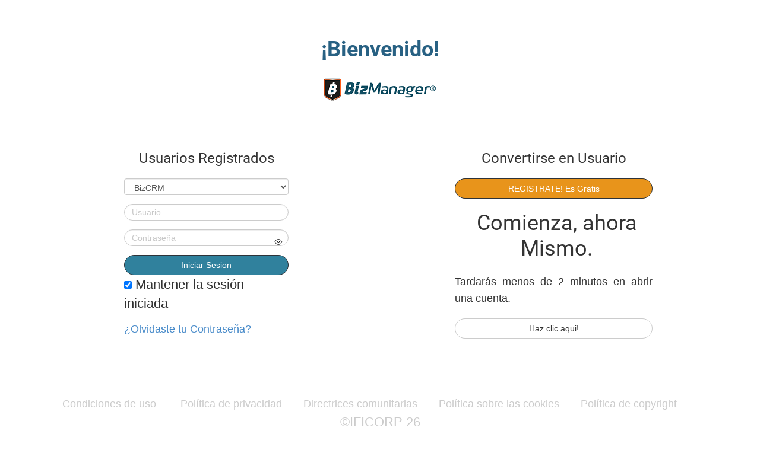

--- FILE ---
content_type: text/html; charset=UTF-8
request_url: https://www.biz-manager.com/sitio/login_nuevo.html
body_size: 32021
content:
<!DOCTYPE html>
<html lang="es">

<head>
    <meta http-equiv="Content-Type" content="text/html; charset=utf-8" />
    <meta name="viewport" content="width=device-width, initial-scale=1, maximum-scale=1">

    <link rel="shortcut icon" href="https://www.biz-manager.com/assets/images/favicon.ico" type="image/x-icon" />
    <link href="https://www.biz-manager.com/assets/css/csscore.css?1.0.2" rel="stylesheet" type="text/css" />

<link href="https://www.biz-manager.com/assets/css/styles.css" rel="stylesheet" type="text/css" />

<link href="https://www.biz-manager.com/assets/css/dashboard.css" rel="stylesheet" type="text/css" />

<link href="https://www.biz-manager.com/assets/css/toastr.css" rel="stylesheet" type="text/css" />

<link href="https://www.biz-manager.com/assets/css/cssui/ui-lightness/jquery-ui-1.10.4.custom.css" rel="stylesheet" type="text/css" />

    <link rel="stylesheet" href="https://www.biz-manager.com/assets/css/styles.css" rel="stylesheet" type="text/css" />
    <link rel="stylesheet" href="https://www.biz-manager.com/assets/css/stylenew.css">
    <link rel="stylesheet" href="https://www.biz-manager.com/assets/css/nicepage.css" media="screen">
    <link rel="stylesheet" href="https://www.biz-manager.com/assets/css/Casa.css" media="screen">

    <style>

        .tabla-ocultar-movil {
            display: none;
        }
        @media (min-width: 768px) { 
            .tabla-ocultar-movil {
                display: block;
            }
        }

        .bizcard_register {
            display: block;
        }
        @media (min-width: 768px) { 
            .bizcard_register {
                display: none;
            }
        }

        /**** Móvil */
        .contenedor_bizcard_registro {
            padding: 1rem;
        }
        .bizcard_register {
            
            box-shadow: rgba(0, 0, 0, 0.24) 0px 3px 8px;
            padding: 1rem;
            margin-bottom: 2rem;
        }
        .bizcard_register_title {
            /* color: #fff; */
            margin: 0.5rem 0 0 0;
            line-height: 1;
            font-size: 14px;
        }
        .bizcard_register_header {
            /* height: 2rem; */
            padding: 0 0.5rem;
            /* border: 2px solid #FF9100; */
            /* background-color: ##FF910FF91000; */
            color: #0E4F63;
            border-radius: 0.3rem;
            margin-bottom: 1rem;
            text-align: center;
        }
        .bizcard_register_name {
            /* margin-top: 0; */
            margin-bottom: 0.4rem;
            text-transform: uppercase;
            font-size: 20px;
            font-weight: 700 !important;
            
            /* padding: 1rem 0; */
            /* color: #fff; */
        }
        .bizcard_register_llave {
            font-weight: 700;
            display: flex;
            align-items: center;
            gap: 0.4rem;
        }
        .bizcard_register_svg {
            width: 16px;
        }
        .bizcard_register_contenido {
            padding: 0 2rem;
            display: grid;
            grid-template-columns: 1fr 1fr;
            column-gap: 0.5rem;

        }

        .bizcard_register_btn {
            background-color: #428bca;
            color: #fff;
            border: none;
            padding: 0.5rem;
            border-radius: 0.3rem;
            width: 100%;
            font-size: 16px;
            transition: all;
        }
        .bizcard_register_btn:hover {
            cursor: pointer;
            background-color: #175b70;
        }
    </style>

            <title>
            CRM software gratuito en español | La solución para aumentar ya tus Ventas! | BizManager        </title>
        <meta name="description" content="CRM para controlar a la fuerza de ventas (salesforce). Directorio de empresas." />
        <meta name="keywords" content="CRM software gratis, salesforce, ventas, directorio, empresas, guia, paginas amarillas" />
        <meta property="og:title" content="Biz-Manager CRM" />
        <meta property="og:description" content="Poderoso CRM para potenciar tus ventas" />
        <meta property="og:url" content="https://www.biz-manager.com" />
        <meta property="og:image" content="" />
        <meta property="og:image" content="" />
    <script type="text/javascript">
        var app_base_url = 'https://www.biz-manager.com/';
        var app_url_suffix = '.html';
        let app_sponsor = 0;

        var URLactual = window.location;
        console.log(URLactual.href);
    </script>
    <style>
        .ui-autocomplete-category {
            font-weight: bold;
            padding: .2em .4em;
            margin: .8em 0 .2em;
            line-height: 1.5;
        }

        .formulario {
            float: right;
            padding-top: 8px;
        }

        .ui-autocomplete-loading {
            background: #ffffff url('https://www.biz-manager.com/assets/images/indicator.gif') no-repeat right center;
        }
    </style>
    <script type="text/javascript" src="https://www.biz-manager.com/assets/js/jquery-latest.js"></script>
<script type="text/javascript" src="https://www.biz-manager.com/assets/js/usuario/sub_menu.js"></script>
<script type="text/javascript" src="https://www.biz-manager.com/assets/js/jscore.js?1.0.7"></script>
<script type="text/javascript" src="https://www.biz-manager.com/assets/js/jquery.form.js"></script>
<script type="text/javascript" src="https://www.biz-manager.com/assets/js/web/bootstrap.min.js"></script>
<script type="text/javascript" src="https://www.biz-manager.com/assets/js/web/docs.min.js"></script>
<script type="text/javascript" src="https://www.biz-manager.com/assets/js/web/jquery-ui-1.10.4.custom.js"></script>
<script type="text/javascript" src="https://www.biz-manager.com/assets/js/toastr.min.js"></script>
    <script>
  (function(i,s,o,g,r,a,m){i['GoogleAnalyticsObject']=r;i[r]=i[r]||function(){
  (i[r].q=i[r].q||[]).push(arguments)},i[r].l=1*new Date();a=s.createElement(o),
  m=s.getElementsByTagName(o)[0];a.async=1;a.src=g;m.parentNode.insertBefore(a,m)
  })(window,document,'script','//www.google-analytics.com/analytics.js','ga');

  ga('create', 'UA-64193367-1', 'auto');
  ga('send', 'pageview');

</script>
</head>

<body>
    <div class="content">
        <!-- begin of header -->
        ﻿<style>
  .label-demo {
    margin-top: 50px;
    margin-left: 10px;
  }

  .forgetbz {
    margin-right: 125px;
  }
</style>


<div class="content">
  <section>
    <div class="container">

      <h3 class="text-center" style="color: #286183;padding-left: 0px;">
        <strong>
          ¡Bienvenido!
        </strong>
      </h3>
      <div style="display: flex;justify-content: center;">
        <img class="brand-img img-fluid" src="https://www.biz-manager.com/assets/dist/img/logo-bizmanager-azul.png" alt="brand" />
      </div>

      <div class="row bg-white">
        <!-- left block -->
        <div class="col-xs-12 col-md-6 col-sm-6 col-lg-6" style="margin-top: 44px;">



          <div class="leftb">

            
            <!-- LOGIN -->



            <form method="post" id="formulario_login">
              <!-- Mostrar el mensaje de alerta si existe -->

              
              <div id="message_login" style="Display:none">
                <div class="msg_error">
                  usuario/contraseña praecen estar malo intente nuevamente
                </div>
              </div>
              <div class="txtbz">
                <h4>Usuarios Registrados</h4>
              </div>
              <!--               <button onclick="openModal()" style="padding: 8px 16px; background-color: #007bff; color: #fff; border: none; border-radius: 4px; cursor: pointer;">Abrir Modal</button>
 -->
              <div class="form-group">
                <select id="applist_id" class="form-control">
                  <!-- <option>BizPostulante</option> -->

                </select>
              </div>
              <div class="form-group">
                <input type="email" class="form-control" name="vf_login_username" id="vf_login_username" placeholder="Usuario" value="" style="border-radius: 25px;" required>
              </div>
              <input type="hidden" class="form-control" name="vf_accountid" id="vf_accountid">

              <div class="form-group" style="position:relative">
                <input type="password" class="form-control" name="vf_login_password" id="vf_login_password" placeholder="Contraseña" value="" style="border-radius: 25px;" required>
                <input type="hidden" id="vf_login_url" name="vf_login_url" value="">

                <span style="position: absolute;color: black;height: 14px;width: 14px;top: 5px;right: 10px;cursor: pointer;" id="iconOjo">
                  <svg xmlns="http://www.w3.org/2000/svg" fill="none" viewBox="0 0 24 24" stroke-width="1.5" stroke="currentColor" class="w-6 h-6">
                    <path id="ojoCerrado" style="display: none;" stroke-linecap="round" stroke-linejoin="round" d="M3.98 8.223A10.477 10.477 0 0 0 1.934 12C3.226 16.338 7.244 19.5 12 19.5c.993 0 1.953-.138 2.863-.395M6.228 6.228A10.451 10.451 0 0 1 12 4.5c4.756 0 8.773 3.162 10.065 7.498a10.522 10.522 0 0 1-4.293 5.774M6.228 6.228 3 3m3.228 3.228 3.65 3.65m7.894 7.894L21 21m-3.228-3.228-3.65-3.65m0 0a3 3 0 1 0-4.243-4.243m4.242 4.242L9.88 9.88" />
                    <path id="ojoAbierto" stroke-linecap="round" stroke-linejoin="round" d="M2.036 12.322a1.012 1.012 0 0 1 0-.639C3.423 7.51 7.36 4.5 12 4.5c4.638 0 8.573 3.007 9.963 7.178.07.207.07.431 0 .639C20.577 16.49 16.64 19.5 12 19.5c-4.638 0-8.573-3.007-9.963-7.178Z"></path>
                    <path id="linea" stroke-linecap="round" stroke-linejoin="round" d="M15 12a3 3 0 1 1-6 0 3 3 0 0 1 6 0Z"></path>
                  </svg>
                </span>




              </div>
              <div class="form-group" style="margin-top:10px;">

                <input type="button" id="botonenviarformulario" class="btn btn-primary btnr input-group" style="border-radius: 25px;" value="Iniciar Sesion">
                <input type="checkbox" name="vf_notification" checked />
                Mantener la sesión iniciada</label>
                <div class="" style="margin-top:10px;">
                  <a href="https://www.biz-manager.com/sitio/contrasena_olvidada">¿Olvidaste tu Contraseña?</a>
                </div>
                <div class="space"></div>
                <div id="loader_login" class="loader"><span>Procesando</span></div>
              </div>
            </form>
          </div>

          <!-- FIN LOGIN -->
        </div>
        <div id="myModal" style="display: none; position: absolute; top: 50%; left: 50%; transform: translate(-50%, -50%); padding: 30px; background-color: #fff; box-shadow: 0 8px 16px rgba(0, 0, 0, 0.2); border-radius: 12px; z-index: 2; text-align: center;">
          <div style="display: flex; justify-content: space-between; align-items: center; margin-bottom: 20px;">
            <h2 style="font-size: 24px; color: #333;">Empresas</h2>
            <span style="cursor: pointer; font-size: 24px; color: #555;" onclick="closeModal()">&times;</span>
          </div>
          <p style="margin-bottom: 20px; font-size: 16px;">Por favor, elija la empresa con la que desea iniciar sesión.</p>
          <select id="selectEmpresa" style="width: 100%; padding: 12px; margin-bottom: 20px; border: 2px solid #007bff; border-radius: 6px; box-sizing: border-box; font-size: 16px;">
          </select>

          <button style="padding: 16px 24px; font-size: 18px; background-color: #007bff; color: #fff; border: none; border-radius: 8px; cursor: pointer; margin: 0 auto;" onclick="closeModal()">Cancelar</button>

          <button id="botonIniciarSesionModal" style="padding: 16px 24px; font-size: 18px; background-color: #28a745; color: #fff; border: none; border-radius: 8px; cursor: pointer; margin: 0 auto;">Iniciar Sesión</button>
        </div>





        <script>
          function openModal() {
            document.getElementById('myModal').style.display = 'block';
          }

          function closeModal() {
            document.getElementById('myModal').style.display = 'none';
          }

          window.onclick = function(event) {
            var modal = document.getElementById('myModal');
            if (event.target === modal) {
              modal.style.display = 'none';
            }
          }
        </script>

        <!-- right block -->
        <div class="col-xs-12 col-md-6 col-sm-6 col-lg-6" style="margin-top: 44px;">

          <div class="rightb">
            <div class="txtbz">
              <h4>Convertirse en Usuario</h4>
            </div>
            <a href="https://www.biz-manager.com/auth/register" class="btn btn-warning btnr" style="border-radius: 25px;">REGISTRATE! Es Gratis</a>
            <div class="txtbz">
              <h3>Comienza, ahora Mismo.</h3>
              <p>Tardarás menos de 2 minutos en abrir una cuenta.</p>
            </div>
            <a href="https://www.biz-manager.com/auth/register" class="btn btn-default btnr" style="border-radius: 25px;">Haz clic aqui!</a>
          </div>
        </div>
      </div>
    </div>
  </section>
</div>

<!-- <script src="https://www.biz-manager.com/assets/js/site/login.js?1.0.7"></script> -->

<script>
  /* =======================================================
INICIAR SESION
============================================================*/
  $(function() {
    toastr.options = {
      "debug": false,
      "positionClass": "toast-top-left",
      "onclick": null,
      "fadeIn": 300,
      "fadeOut": 1000,
      "timeOut": 5000,
      "extendedTimeOut": 1000
    }
    $("#botonenviarformulario").click(function() {
      var dato = $('#formulario_login').serialize();
      obtenerDatosYRellenarSelect(dato)
        .then(function(data) {
          validacion2();
          var dato = $('#formulario_login').serialize();

          console.log(dato);
          // Puedes realizar más acciones con el valor seleccionado y dato aquí
        })
        .catch(function(error) {
          // Manejar errores aquí
          console.error("Error:", error);
        });

    });



  });




  function obtenerDatosYRellenarSelect(dato) {
    return new Promise(function(resolve, reject) {
      $.ajax({
        type: 'POST',
        url: 'https://www.biz-manager.com/sitio/jobs_in_company',
        data: dato,
        success: function(response) {
          if (response.jobs_in_company) {
            var data = response.jobs_in_company.data;

            if (response.jobs_in_company.size && response.jobs_in_company.size > 1) {
              var select = $('#selectEmpresa');
              select.empty();

              data.forEach(function(item) {
                var option = $('<option></option>');
                option.val(item.accountid);
                option.text(item.accountname);
                select.append(option);
              });

              openModal();
              $('#botonIniciarSesionModal').on('click', function() {
                var selectedValue = select.val();
                $('#vf_accountid').val(selectedValue);
                resolve({
                  selectedValue
                });
              });


            } else {
              validacion();
              reject("El tamaño no es mayor a 0");
            }
          } else {
            console.log("No se obtuvo ninguna respuesta o hubo un error");
            validacion();
            reject("No se obtuvo ninguna respuesta o hubo un error");
          }
        },
        error: function(xhr, status, error) {
          console.error('Error en la solicitud:', status, error);
          reject("Error en la solicitud");
        }
      });
    });
  }



  function validacion() {
    if (check_form_login()) {
      var dato = $('#formulario_login').serialize();
      console.log('SEGUNDO', dato);
      $.ajax({
        type: 'POST',
        url: "https://www.biz-manager.com/sitio/login1",
        data: dato,
        beforeSend: function() {
          $('#message_login').hide();
          if (check_form_login()) {
            $('#loader_login').show();
          } else {
            return false;
          }
        },
        success: function(data) {
          var response = JSON.parse(data);
          switch (response.status) {
            case 0:
              $("#message_login").delay(500).fadeIn("slow");
              break;
            case 50:
              toastr.info("La empresa aun no aprobo su afiliación", "Iniciar Sesion");
              setTimeout(function() {
                location.href = "https://www.biz-manager.com/sitio/dashboard";
              }, 2000);
              break;
            case 100:
              toastr.info("seleccione una empresa", "Iniciar Sesion");
              setTimeout(function() {
                location.href = "https://www.biz-manager.com/sitio/seleccionarempresa";
              }, 2000);

              break;
            case 200:
              //toastr.success("acceso exitoso");
              location.href = "https://www.biz-manager.com/sitio/dashboard";
            default:
              // code block
          }
        },
        error: function(xhr, statusText, errorThrown) {
          $('#loader_login').hide();
          //$('#vf_submit_login').removeAttr('disabled');

          $('#message_login').html('<div class="msg_error">' + xhr.responseText + '</div>');
          $('#message_login').show();
        },
        complete: function() {
          $('#loader_login').hide();
        },
      });
    }
  }

  function validacion2() {
    if (check_form_login()) {
      var dato = $('#formulario_login').serialize();
      console.log('SEGUNDO', dato);
      $.ajax({
        type: 'POST',
        url: "https://www.biz-manager.com/sitio/login2",
        data: dato,
        beforeSend: function() {
          $('#message_login').hide();
          if (check_form_login()) {
            $('#loader_login').show();
          } else {
            return false;
          }
        },
        success: function(data) {
          switch (data.status) {
            case 0:
              $("#message_login").delay(500).fadeIn("slow");
              break;
            case 50:
              toastr.info("La empresa aún no ha aprobado su afiliación", "Iniciar Sesión");
              setTimeout(function() {
                location.href = "https://www.biz-manager.com/sitio/dashboard";
              }, 2000);
              break;
            case 100:
              toastr.info("Seleccione una empresa", "Iniciar Sesión");
              setTimeout(function() {
                location.href = "https://www.biz-manager.com/sitio/seleccionarempresa";
              }, 2000);
              break;
            case 200:
              //toastr.success("Acceso exitoso");
              location.href = "https://www.biz-manager.com/sitio/dashboard";
              break;
            default:
              // Cualquier otro caso
          }
        },
        error: function(xhr, statusText, errorThrown) {
          $('#loader_login').hide();
          //$('#vf_submit_login').removeAttr('disabled');
          $('#message_login').html('<div class="msg_error">' + xhr.responseText + '</div>');
          $('#message_login').show();
        },
        complete: function() {
          $('#loader_login').hide();
        },
      });
    }
  }



  function check_form_login() {
    if (!check_email($('#vf_login_username').val())) {
      //alert('Ingrese una direcci\u00f3n de e-mail v\u00e1lida en el campo: Usuario (E-mail)');
      toastr.warning("Ingrese una direcci\u00f3n de e-mail v\u00e1lida", "Iniciar Sesion")
      $('#vf_login_username').focus();
      return false;
    };

    if ($.trim($('#vf_login_password').val()) == '') {
      //alert('Ingrese un valor en el campo: Contrase\u00f1a');
      toastr.warning("Ingrese su Contrase\u00f1a", "Iniciar Sesion")
      $('#vf_login_password').focus();
      return false;
    }
    return true;
  };

  function check_email(email) {
    if (/^\w+([\.-]?\w+)*@\w+([\.-]?\w+)*(\.\w{2,3})+$/.test(email)) {
      return true;
    }

    return false;
  };
</script>





<!-- PIXEL FACEBOOK -->
<!-- Facebook Pixel Code -->
<script>
  ! function(f, b, e, v, n, t, s) {
    if (f.fbq) return;
    n = f.fbq = function() {
      n.callMethod ?
        n.callMethod.apply(n, arguments) : n.queue.push(arguments)
    };
    if (!f._fbq) f._fbq = n;
    n.push = n;
    n.loaded = !0;
    n.version = '2.0';
    n.queue = [];
    t = b.createElement(e);
    t.async = !0;
    t.src = v;
    s = b.getElementsByTagName(e)[0];
    s.parentNode.insertBefore(t, s)
  }(window, document, 'script',
    'https://connect.facebook.net/en_US/fbevents.js');
  fbq('init', '2812939868732128');
  fbq('track', 'PageView');
</script>
<noscript><img height="1" width="1" style="display:none" src="https://www.facebook.com/tr?id=2812939868732128&ev=PageView&noscript=1" /></noscript>
<!-- End Facebook Pixel Code -->
<!-- AYUDA ABAJO livezilla.net PLACE SOMEWHERE IN BODY -->
<script type="text/javascript" id="7825c20b5d10d389dcbb3af1b4975e35" src="https://biz-manager.com/livezilla/script.php?id=7825c20b5d10d389dcbb3af1b4975e35" defer></script>
<!-- livezilla.net PLACE SOMEWHERE IN BODY -->

<script>
  var contra = document.getElementById("vf_login_password");
  var iconoOjo = document.getElementById("iconOjo");

  iconoOjo.addEventListener('click', function() {
    if (contra.type === "password") {
      contra.type = 'text';
      document.getElementById("ojoCerrado").style.display = 'inline-block';
      document.getElementById("ojoAbierto").style.display = 'none';
      document.getElementById("linea").style.display = 'none';
    } else {
      contra.type = 'password';
      document.getElementById("ojoCerrado").style.display = 'none';
      document.getElementById("ojoAbierto").style.display = 'inline-block';
      document.getElementById("linea").style.display = 'inline-block';
    }
  });
</script><!-- begin of footer -->
<br>
<br>
<div class="container">
    <footer>
        <div class="row bg-white">
            <div class="">
                <div class="cond-footer">
                    <a href="https://www.biz-manager.com/sitio/terminos_serviciobz.html">Condiciones de uso</a>&nbsp&nbsp&nbsp&nbsp&nbsp&nbsp<a href="https://www.biz-manager.com/sitio/politicas_privacidadbz"> Política de privacidad</a>&nbsp&nbsp&nbsp&nbsp&nbsp&nbsp<a href="#">Directrices comunitarias</a>&nbsp&nbsp&nbsp&nbsp&nbsp&nbsp<a href="#">Política sobre las cookies</a>&nbsp&nbsp&nbsp&nbsp&nbsp&nbsp<a href="#">Política de copyright</a>&nbsp&nbsp&nbsp&nbsp&nbsp&nbsp ©IFICORP 26                </div>
                 
            </div>

        </div>

    </footer>
</div>

</div>
<!-- modal window -->
<div class="modal fade" id="whatb" tabindex="-1" role="dialog" aria-labelledby="myModalLabel" aria-hidden="true">
    <div class="modal-dialog">
        <div class="modal-content">
            <div class="modal-header">
                <button type="button" class="close" data-dismiss="modal"><span aria-hidden="true">&times;</span><span class="sr-only">Close</span></button>
                <h4 class="modal-title" id="myModalLabel">¿ Que es BizManager ?</h4>
            </div>
            <div class="modal-body">
                <div class="row">


                </div>
            </div>
        </div>
    </div>
</div>
<!-- end modal window -->
</body>
<!-- javascript-->

<!-- ui -->
<script>
    $.widget("custom.catcomplete", $.ui.autocomplete, {
        _renderMenu: function(ul, items) {
            var that = this,
                currentCategory = "";
            $.each(items, function(index, item) {
                if (item.category != currentCategory) {
                    ul.append("<li class='ui-autocomplete-category'>" + item.category + "</li>");
                    currentCategory = item.category;
                }
                that._renderItemData(ul, item);
            });
        }
    });

    $(function() {

        var mapping = {};
        $("#cptxt").catcomplete({
            delay: 0,
            source: function(request, response) {
                $.ajax({
                    url: "https://www.biz-manager.com/sitio/busqueda.html",
                    data: {
                        term: request.term
                    },
                    dataType: "json",
                    success: function(data) {
                        response($.map(data.myData, function(item) {
                            var cadena2 = item.label;

                            if (item.cargo != '') {
                                cadena2 = cadena2 + ' , ' + item.cargo;
                            }

                            if (item.empresa != '') {
                                cadena2 = cadena2 + ' , ' + item.empresa;
                            }


                            if (item.category == 'Persona') {
                                return {
                                    label: cadena2,
                                    value: item.label,
                                    id: item.id,
                                    category: item.category
                                }
                            } else {
                                return {
                                    label: item.label + ' (' + item.ciudad + ') ',
                                    value: item.label,
                                    id: item.id,
                                    category: item.category
                                }
                            }

                        }));
                    }
                });
            },
            minLength: 3,
            select: function(event, ui) {
                if (ui.item.id > 0) {
                    var ruta = ui.item.value + '-' + ui.item.id;
                    ruta = ruta + app_url_suffix;
                    var cadena1 = 'https://www.biz-manager.com/' + 'sitio/busqueda_contacto/';
                    var cadena2 = 'https://www.biz-manager.com/' + 'sitio/busqueda_empresa/';

                    if (ui.item.category == 'Persona') {
                        var form_url = cadena1 + ruta;
                        $("#enviar_busqueda").attr("href", form_url);
                        window.location.href = form_url;
                    } else {
                        var form_url = cadena2 + ruta;
                        $("#enviar_busqueda").attr("href", form_url);
                        window.location.href = form_url;
                    }

                }

            }
        });


        $('#vf_buscar_persona').click(function() {
            if ($.trim($('#nombre_buscar_contacto').val()) != '' && $.trim($('#apellido_buscar_contacto').val()) != '') {
                $('#wnd_report').empty();
                var nombres = $.trim($('#nombre_buscar_contacto').val()) + " " + $.trim($('#apellido_buscar_contacto').val());
                $('#wnd_report').load(app_base_url + 'sitio/busqueda_contactos/' + encodeURIComponent(nombres) + app_url_suffix);
            } else {
                alert('Ingrese un valor en el campo: Nombre y Apellido');
            };
        });



    });
</script>
<!-- busqueda empresa -->

<script type="text/javascript">
    $(function() {
        $('[data-toggle="popover"]').popover();
        $('body').on('click', function(e) {
            $('[data-toggle="popover"]').each(function() {
                //the 'is' for buttons that trigger popups
                //the 'has' for icons within a button that triggers a popup
                if (!$(this).is(e.target) && $(this).has(e.target).length === 0 && $('.popover').has(e.target).length === 0) {
                    $(this).popover('hide');
                }
            });
        });
    });
</script>

<script src="https://www.biz-manager.com/assets/js/registrar.js?1.2.9"></script>
<script src="https://www.biz-manager.com/assets/js/site/contrasena_olvidada.js"></script>
<script>
    $(function() {
        console.log('ejecutando ando');
        $('.complete').autocomplete({
            source: function(request, response) {
                $.ajax({
                    url: 'https://www.biz-manager.com/sitio/get_name_empresa',
                    data: {
                        term: request.term
                    },
                    dataType: "json",
                    success: function(data) {
                        response($.map(data.myData, function(item) {
                            var nomb = item.name;
                            var id = item.id;
                            var ciudad = item.ciudad;
                            var pais = item.pais;
                            var txt;

                            if (nomb != "") {
                                txt = nomb + " " + pais + " - " + ciudad;

                            }

                            if (id == 47123) {
                                txt = $("#form_empresa").val();
                            }

                            return {
                                label: txt,
                                ids: item.id
                            }


                        }));
                    }
                });
            },
            minLength: 3,
            select: function(event, ui) {

                $("#res").html("<input type='hidden' value='" + ui.item.ids + "' name='form_empresaid' id='form_empresaid' />");



            }

        });
        /*******************************************************/

    });
</script>

<script type="text/javascript">
    //by Darwin Naranjo

    $('#vf_pais').autocomplete({
        source: function(request, response) {
            $.ajax({
                url: 'https://www.biz-manager.com/sitio/json/get_countries',
                data: {
                    q: request.term
                },
                dataType: 'json',
                success: function(data) {
                    response($.map(data.myData, function(item) {
                        return {
                            label: item.name,
                            value: item.name,
                            id: item.id
                        }
                    }));
                }
            });
        },
        minLength: 3,
        select: function(event, ui) {
            $('#form_country').val(ui.item.id);

            $('#vf_pais').val(ui.item.label);
            $('#form_country').val(ui.item.id);

            // Reset city data
            $('#vf_ciudad').val('');
          //  $('#form_city').val('');
        }
    });

    $('#vf_ciudad').focus(function() {
        var country_id = $('#form_country').val();
        if (country_id == '' || country_id == 0) {
            alert('No ha seleccionado ningun país para buscar una ciudad.');
            $('#vf_pais').focus();
            return false;
        }
    });

    $('#vf_ciudad').autocomplete({
        source: function(request, response) {
            $.ajax({
                url: 'https://www.biz-manager.com/sitio/json/get_cities',
                data: {
                    q: request.term,
                    country: $('#form_country').val()
                },
                dataType: 'json',
                success: function(data) {
                    response($.map(data.myData, function(item) {
                        return {
                            label: item.name,
                            value: item.name,
                            id: item.id
                        }
                    }));
                }
            });
        },
        minLength: 3,
        select: function(event, ui) {
            $('#vf_ciudad').val(ui.item.label);
            $('#form_city').val(ui.item.id);
        }
    });
</script>

</html>

--- FILE ---
content_type: text/html; charset=UTF-8
request_url: https://www.biz-manager.com/sitio/obtener_crm_accountuser_applist
body_size: 1349
content:
[{"id":"1","name":"BizCRM","url":"https:\/\/www.biz-manager.com\/sitio\/portada.html"},{"id":"2","name":"BizTELEWORK","url":"https:\/\/www.biz-manager.com\/sitio\/Control.html"},{"id":"3","name":"BizMKT content","url":"https:\/\/www.biz-manager.com\/sitio\/\/EmailMkt.html"},{"id":"4","name":"BizMASTER Class","url":"https:\/\/www.biz-manager.com\/sitio\/Masterclass\/listas_cursos.html"},{"id":"6","name":"BizHUMAN","url":"https:\/\/www.biz-manager.com\/sitio\/reporte\/postulaciones.html"},{"id":"7","name":"BizELECTORAL","url":"https:\/\/www.biz-manager.com\/sitio\/Electo\/reporteElectoral.html"},{"id":"8","name":"BizCARD","url":"https:\/\/www.biz-manager.com\/BizIDcard\/about"},{"id":"9","name":"BizEMPRESAS","url":"https:\/\/biz-manager.com\/empresa\/servicio-empresariales-inform%C3%A1ticos-bizmanager-srl-ificorp-717\/"},{"id":"10","name":"BizJOB","url":"https:\/\/www.biz-manager.com\/sitio\/BizJob.html"},{"id":"11","name":"BizCHAT","url":"https:\/\/www.biz-manager.com\/sitio\/Chat"},{"id":"13","name":"BizMONEY","url":"https:\/\/www.biz-manager.com\/sitio\/reporte\/reporteVentasProductos"},{"id":"14","name":"BizHELPDESK","url":"https:\/\/www.biz-manager.com\/sitio\/Ticket"}]

--- FILE ---
content_type: text/css
request_url: https://www.biz-manager.com/assets/css/csscore.css?1.0.2
body_size: 24957
content:
@charset "utf-8";

/* RESET */
html, body, div, span, applet, object, iframe, h1, h2, h3, h4, h5, h6, p, blockquote, pre, a, abbr, acronym, address, big, cite, code, del, dfn, em, font, img, ins, kbd, q, s, samp, small, strike, strong, sub, sup, tt, var, dl, dt, dd, ol, ul, li, fieldset, form, label, legend, table, caption, tbody, tfoot, thead, tr, th, td {
    margin: 0;
    padding: 0;
    border: 0;
    outline: 0;
    font-weight: inherit;
    font-style: inherit;
    font-size: 100%;
    font-family: inherit;
    vertical-align: baseline;
}

li {
    list-style: none !important;
}

:focus {
    outline: 0;
}

/* tables still need 'cellspacing="0"' in the markup */
table {
    border-collapse: separate;
    border-spacing: 0;
}

caption, th, td {
    text-align: left;
    font-weight: normal;
    padding: 2px;
}

blockquote:before, blockquote:after, q:before, q:after {
    content: "";
}

blockquote, q {
    quotes: """";
}


/* MY RESET */
* {
    outline: none;
}

img {
    border: none;
}

a {
    text-decoration: none;
}

a.button {
    padding: 5px;
    color: #FFF;
    background: #020F5D;
    border: 0 none;
    cursor: pointer;
    font-weight: bold;
    font-size: 13px;
}

a.button:hover {
    color: #F4F60D;
}

h1, h2, h3 {
    font-weight: bold;
    margin-bottom: 5px;
}

h1 {
    font-size: 20px;
    color: #020F5D;
}

h2 {
    font-size: 18px;
    color: #00B050;
    background: #F2F2F2;
    padding: 5px;
}

h3 {
    font-size: 1em;
    font-weight: bold;
    background: #DDD;
    padding-left: 10px;
    color: #000;
}

h3.title {
    padding: 3px;
    padding-left: 7px;
    background: #0F0;
    display: block;
    color: #000;
    margin: 0;
}

p {
    font-size: 12px;
    text-align: justify;
    margin: 5px 0 10px 0;
}

/*table{font-size:.9em;}*/
strong {
    font-weight: bold;
}

/* ---ALIGN--- */
.fleft {
    float: left;
}

.fright {
    float: right;
}

.left {
    text-align: left;
}

.right {
    text-align: right;
}

.center {
    text-align: center;
}

.middle {
    vertical-align: middle;
}

.top {
    vertical-align: top;
}

.hide {
    display: none;
}

.clear {
    clear: both;
}

.space {
    height: 10px;
    clear: both;
}

.padding {
    padding: 10px;
}

/* LOADER + MESSAGE */
.loader {
    display: none;
    padding: 5px;
    background: url(../images/site/loading.gif) left center no-repeat;
    padding-left: 20px;
}

.loader span {
    position: relative;
}

.message {
    margin: 5px;
}

/*body{background:#E3E3E3; font-size:13px; font-family:"Lucida Sans Unicode","Lucida Grande",sans-serif; }*/
body {
    background: #E3E3E3;
    background: #e9edf0;
    font-size: 1.4em !important;
    ;
    font-family: sans-serif;
    -webkit-text-size-adjust: 100%;
    -ms-text-size-adjust: 100%;
}

/* Default
------------------------------------------------------------------------------------------------*/
#header, #content, #footer {
    width: 980px;
    margin: 0 auto;
}

/* HEADER
------------------------------------------------------------------------------------------------*/
#header {
    height: 94px;
}

#brand {
    width: 175px;
    height: 58px;
    overflow: hidden;
}

#nav {
    height: 36px;
    background: url(../images/site/bg_nav.png) no-repeat;
}

#nav li {
    float: left;
    margin: 0 10px;
}

#nav a {
    color: #FFF;
    font-size: 15px;
    height: 35px;
    display: block;
}

#nav a:hover, #nav li.active a {
    color: #F4F60D;
}

#nav a span {
    position: relative;
    top: 6px;
}

/* CONTENT
------------------------------------------------------------------------------------------------*/
#content {
    padding: 10px;
    width: 100%;
    border: 1px #ccc solid;
}

#wnd_contactos {
    height: 300px;
    overflow: auto;
}

/* COLUMNAS */
.col_left {
    width: 188px;
    float: left;
    padding: 0 10px 0 5px;
}

.col_main {
    width: 593px;
    float: left;
}

.col_right {
    width: 188px;
    float: right;
    padding: 0 5px 0 10px;
}

.col_last {
    margin-right: 0;
}

.col_main_right {
    width: 796px;
    float: left;
}

/* MESSAGES */
.msg_info {
    color: #00529B;
    background: #BDE5F8 url(../images/icons/info.png);
}

.msg_success {
    color: #4F8A10;
    background: #DFF2BF url(../images/icons/success.png);
}

.msg_warning {
    color: #9F6000;
    background: #FEEFB3 url(../images/icons/warning.png);
}

.msg_error {
    color: #D8000C;
    background: #FFBABA url(../images/icons/error.png);
}

.msg_info, .msg_success, .msg_warning, .msg_error {
    font-size: 14px;
    border: 1px solid;
    margin: 10px 0px;
    padding: 15px 10px 15px 50px;
    background-repeat: no-repeat;
    background-position: 10px center;
    position: relative;
}

.msg_info a, .msg_success a, .msg_warning a, .msg_error a {
    color: #00B050;
}


/* Pagination */
ul.pagination {
    clear: both;
    float: right;
}

ul.pagination a {
    color: #333;
}

ul.pagination a:hover {
    text-decoration: underline;
}

ul.pagination li {
    float: left;
    margin-right: 5px;
}

ul.pagination li.current {
    font-weight: bold;
}

/**
* Tabla Listas
*/
table.tbl_list {
    font-size: 12px;
    border-left: 1px solid #020F5D;
    border-right: 1px solid #020F5D;
    width: 100%;
}

table.tbl_list th {
    background: #020F5D;
    padding: 5px;
    color: #FFF;
    font-size: 14px;
}

table.tbl_list td {
    padding: 3px;
    border-bottom: 1px solid #020F5D;
}

table.tbl_list a {
    color: #000;
}

table.tbl_list a:hover {
    color: #00B050;
}

table.tbl_list .rowOdd {
    background-color: transparent;
}

table.tbl_list .rowEven {
    background: #E8F5FF;
}

/* FOOTER
------------------------------------------------------------------------------------------------*/
#footer {
    height: 40px;
    clear: both;
    font-size: 12px;
    border-top: 2px solid #020F5D;
    width: 66%;
    margin: 0 auto;
}

#footer p {
    font-size: 12px;
}

#footer .copyright {
    float: left;
    margin: 5px 0 15px 0;
}

#footer .copyright a {
    color: #000;
}

#footer .copyright a:hover {
    border-bottom: 1px dashed #000;
}

#footer #nav {
    background: none;
    float: right;
}

#footer #nav li {
    float: left;
    margin: 0 5px;
}

#footer #nav a {
    color: #333;
    font-size: 12px;
}

/* #footer #nav_footer a:hover, */
#footer #nav li.active a {
    color: #020F5D;
    font-weight: bold;
}

/**
* ddslick
*/
.dd-selected {
    font-size: 12px;
    font-weight: normal;
    text-align: left;
}

.dd-selected label, .dd-option label {
    width: 100% !important;
    text-align: left !important;
}



/* submenu */
.subMenu {
    display: none;
    width: 360px;
    background: #4e519e;
    position: absolute;
    top: 120px;
    z-index: 1000;
}

.subMenuGrupo {
    width: 100%;
    padding: 0px;
}

a.linkSubmenu {
    color: #FFF;
    display: block;
    padding: 5px;
    background: #4e519e;
    border-bottom: 1px dotted #6f72c0;
}

a.linkSubmenu:hover {
    text-decoration: none;
    color: #F4F60D;
}

#form label.error,
#form_login label.error {
    float: left;
    width: 80%;
    text-align: left;
    margin-left: 150px;
    display: block;
    clear: both;
    color: red;
    font-style: italic
}

input.error {
    border: 1px solid red;
}


.contrasena_olvidada {
    display: block;
    float: left;
    width: 100%;
}

.contrasena_olvidada span {
    margin-left: 150px;
}


.ocultar {
    display: none;
}

.logis {
    margin-top: 10px;
}

.activi .table .imgs {
    width: 34px;
    height: 35px;
    background: #cdcdcd;
    float: left;
    margin: 10px;
}

.table {
    margin-bottom: 0px !important;
}

.activi .table .noms {
    width: 164px;
    float: left;
    margin: 8px;
}

.activi .table .hora {
    width: 50px;
    float: left;
    margin: 15px;
}

.activi .table .icon-act {
    width: 25px;
    float: left;
    margin: 14px 0px 0px -6px;
}

.perfil {
    padding: 21px;
}

.lined {
    border-top: 1px solid blue;
}

.ed {
    width: 48%;
    margin: 0 auto;
}

.cre {
    margin-top: 7%;
}

.buy {
    width: 45%;
    margin: 0 auto;
}

.adm {
    margin-top: 15%;
}

.adm a p {
    text-align: inherit !important;
}

.adm a:hover {
    text-decoration: none;
}

.tabs {
    width: 100%;
}

.pol {
    width: 57%;
    float: left;
}

.pol p {
    float: right;
    margin: 0;
}

.pol a {
    color: #333;
}

.pol a:hover {
    text-decoration: none;
}

.txtup {
    font-size: 13px;
}

.txtup legend {
    font-size: 13px;
}

.margen {
    border: 1px solid #CCC;
    padding: 2%;
}

.fo {
    border-top: 1px solid #027EBE;
    padding: 1%;
}

.foot {
    width: 75%;
    margin: 0 auto;
}

.tfiles {
    width: 35px;
    height: 30px;
    margin-left: 155px;
    background-image: url(../images/icons/camara.png);
    background-repeat: no-repeat;
    margin-top: -33px;
    position: absolute;
}

.tfiles input[type="file"] {
    background-color: #000;
    width: 30px !important;
    opacity: 0;
    height: 29px;
}

.con_txt {
    font-size: 20px;
    color: #1A73B5;
    font-weight: bold;
    text-align: left;
}

.imgcp {
    width: 40px;
    height: 40px;
}

.est {
    width: 40px;
}

.nomcp {
    clear: both;
    margin-bottom: 0px;
}

.imgtlcp {
    width: 13px;
}

table#defaulting p.phone {
    font-size: 11px;
    text-align: left;
    padding-left: 5px;
}

.imgt {
    width: 13px;
}

.txtsal {
    text-align: center;
}

.res {
    width: 95%;
    margin: 0 auto;
    padding-bottom: 25px;
}

.col {
    width: 17%;
    float: left;
}

.col1 {
    width: 40%;
    float: left;
    margin-right: 2%;
}

.col2 {
    width: 40%;
    float: left;
}

.fila {
    margin-top: 1%;
    margin-bottom: 3%;
    overflow: hidden;
}

.tabla {
    overflow: auto;
    position: relative;
    padding: 5px;
    background: #FFF;
    height: 312px;
    -webkit-box-sizing: border-box;
    -moz-box-sizing: border-box;
    box-sizing: border-box;
}

.autocomplete-group {
    padding: 0px;
}

.olvido_c {
    width: 50%;
    margin-left: 504px;
}

#content-olv {
    width: 80%;
    padding: 30px;
    margin: 0 auto;
}

.log-in {
    width: 35%;
    margin: 0 auto;
}

.txt-log {
    margin: 5px 0 0 5px;
}

.se-box {
    width: 64% !important;
    margin-top: 11px !important;
}

.melu {
    width: 84%;
    width: 82%;
    margin-left: 1.7% !important;
}

.hide320 {
    display: block;
}

.show320 {
    display: none !important;
}

.bus-conta tr td a {
    text-decoration: none;
    color: #000;
}

.imgpos {
    position: absolute !important;
    top: 124px;
    left: -14px;
}

/* new code input file */
/* Estilo del área del input[file] */
.drag-drop {
    height: 45px;
    width: 148px;
    opacity: 0.5;
    background-image: url('../images/imagenes/camera.png');
    /*border-radius: 4em;*/
    text-align: center;
    color: white;
    position: relative;
    margin: 1% auto auto auto;

    background-repeat: no-repeat;

}

.drag-drop span.desc {
    display: none;
    font-size: 12px;
    padding-left: 24px;
    padding-top: 10px;
}

input[type="file"] {
    height: 32px;
    opacity: 0;
    position: absolute;
    top: 0;
    left: 0;
    width: 100%;
    z-index: 3;
}

/* Estilo del área del input[file] con :hover */

.drag-drop:hover, input[type="file"]:hover {
    background-color: rgba(0, 0, 0, 0.5);
    cursor: pointer;
}

.drag-drop:hover span.desc {
    display: block;
    ;
    color: #fff;
}

.drag-drop:hover .pulsating {
    animation: pulse1 1s linear infinite;
    animation-direction: alternate;
    -webkit-animation: pulse1 1s linear infinite;
    -webkit-animation-direction: alternate;
}

/* Composición del icono de Upload con FontAwesome */
.fa-stack {
    margin-top: .5em;
}

.fa-stack .top {
    color: white;
}

.fa-stack .medium {
    color: black;
    text-shadow: 0 0 .25em #666;
}

.fa-stack .bottom {
    color: rgba(225, 225, 225, .75);
}

/* Keyframing de la animación */

@keyframes pulse1 {
    0% {
        color: rgba(225, 225, 225, .75);
    }

    50% {
        color: rgba(225, 225, 225, 0.25);
    }

    100% {
        color: rgba(225, 225, 225, .75);
    }
}

@-moz-keyframes pulse1 {
    0% {
        color: rgba(225, 225, 225, .75);
    }

    50% {
        color: rgba(225, 225, 225, 0.25);
    }

    100% {
        color: rgba(225, 225, 225, .75);
    }
}

@-webkit-keyframes pulse1 {
    0% {
        color: rgba(225, 225, 225, .75);
    }

    50% {
        color: rgba(225, 225, 225, 0.25);
    }

    100% {
        color: rgba(225, 225, 225, .75);
    }
}

@-ms-keyframes pulse1 {
    0% {
        color: rgba(225, 225, 225, .75);
    }

    50% {
        color: rgba(225, 225, 225, 0.25);
    }

    100% {
        color: rgba(225, 225, 225, .75);
    }
}

/* end new code input file*/
.sidebars {
    background-color: #f5f5f5;
    margin-top: 5px;
}

.list-1 {
    margin-top: 30px;
    margin-bottom: 30px;
}

.inf {
    padding: 11px;
    text-align: center;
    font-size: 25px;
}

.btn-per {
    width: 50%;
    margin: 0 auto;
    padding: 2%;
}

.field-info {
    padding: 1%;
    border: 1px solid #428bca;
    margin-top: 20px;
    width: 100%;
    clear: both;
    background-color: #FFF;
}

.field-info legend {
    width: 53%;
    background-color: #428bca;
    color: #fff;
    border-radius: 3px;
    padding: 5px 10px;
}

.personal-info {
    margin-bottom: 5%;
}

.img-cal {
    width: 25px !important;
}

.modal-footer {
    overflow: hidden;
}

.sp-modal {
    margin-top: 5px;
    margin-bottom: 6px;
}

.txt-mod {
    width: 100% !important;
}

/* mode 480 */
@media only screen and (max-width: 500px) and (min-width: 341px) {
    .se-box {
        width: 100% !important;
        margin-top: 11px !important;
    }

    .melu {
        width: 100%;
    }

    .hide320 {
        display: none !important;
    }

    .show320 {
        display: block !important;
    }

    .show320 ul {
        padding-left: 15px;
    }

    .show320 ul li a {
        color: #fff;
        font-size: 15px;
        font-weight: 400;
    }
}

/* mode 240 */
@media only screen and (max-width: 240px) and (min-width: 5px) {
    .se-box {
        width: 100% !important;
        margin-top: 11px !important;
    }

    .melu {
        width: 100%;
    }

    .log-b1 {
        width: 70% !important;
    }

    .log-b1 .lob-b {
        width: 100% !important;
    }

    .hide320 {
        display: none !important;
    }

    .show320 {
        display: block !important;
    }

    .show320 ul {
        padding-left: 15px;
    }

    .show320 ul li a {
        color: #fff;
        font-size: 15px;
        font-weight: 400;
    }
}

/* mode 320 */
@media only screen and (max-width: 340px) and (min-width: 5px) {
    .se-box {
        width: 100% !important;
        margin-top: 11px !important;
    }

    .melu {
        width: 100%;
    }

    .log-b1 {
        width: 75%;
    }

    .log-b1 .lob-b {
        width: 100%;
    }

    .hide320 {
        display: none !important;
    }

    .show320 {
        display: block !important;
    }

    .show320 ul {
        padding-left: 15px;
    }

    .show320 ul li a {
        color: #fff;
        font-size: 15px;
        font-weight: 400;
    }

}

/* mode 568 */
@media only screen and (max-width : 568px) and (min-width: 5px) {
    .se-box {
        width: 100% !important;
        margin-top: 11px !important;
    }

    .melu {
        width: 100%;
    }

    .hide320 {
        display: none !important;
    }

    .show320 {
        display: block !important;
    }

    .show320 ul {
        padding-left: 15px;
    }

    .show320 ul li a {
        color: #fff;
        font-size: 15px;
        font-weight: 400;
    }
}

/* mode 600 */
@media only screen and (max-width : 600px) and (min-width: 5px) {
    .se-box {
        width: 100% !important;
        margin-top: 11px !important;
    }

    .melu {
        width: 100%;
    }

    .hide320 {
        display: none !important;
    }

    .show320 {
        display: block !important;
    }

    .show320 ul {
        padding-left: 15px;
    }

    .show320 ul li a {
        color: #fff;
        font-size: 15px;
        font-weight: 400;
    }
}

/* mode 768 */
@media only screen and (max-width : 768px) and (min-width: 5px) {

    .sidebars {
        background-color: #f5f5f5;
        margin-top: 28px;
    }
}

#cargar {
    display: none;
    width: 32%;
    margin: 0 auto;
}

.ver {
    display: block !important;
    width: 32%;
    margin: 0 auto;
}

.spaces {
    margin-top: 15px;
    margin-bottom: 15px;
}

.contne {
    margin-top: 16px;
}

.msg-n {
    text-align: right;
}

/***************************************************
* menu nav bar
****************************************************/
.navbar-inverse {
    background-color: #fff !important;
    border-color: #E5E5E5 !important;
}

.res-img {
    width: 45%;
}

/* nav bar */
.navbar-brand {
    padding: 0 15px !important;
}

.por {
    width: 159px !important;
}

/*****************************************************
*
******************************************************/
.ocul-noti {
    display: none;
}

.most-noti {
    display: block !important;
}

.img-icon {
    width: 60%;
}

/**************************************************
*
***************************************************/
.paneldefault {
    padding-left: 2% !important;
    padding-right: 1% !important;
    padding-bottom: 10% !important;
    font-size: 11px;

}

.paneldefault h5 {
    font-size: 12px;
    color: #013F68;
    font-weight: bold;
    margin-bottom: 5px;
}

.paneldefault a {
    color: #333;
}

.panelheading a {
    color: #333;
    font-weight: bold;
}

.rsib {
    padding-left: 0 !important;
    padding-right: 0 !important;
}

.rsi {
    padding-right: 0% !important;
}

.rst {
    padding-left: 0% !important;
    padding-right: 1% !important;
}

.status_per p {
    font-size: 11px;
    text-align: inherit !important;
}

.prin_per {
    padding: 3%;
}

.panelheading {
    border-bottom: 1px solid #ddd;
}

.nav {
    font-size: 10px;
}

.navi>li {
    float: left !important;
}

.col-bodyi {
    float: left;
    width: 55%;
}

.col-bodyi img {
    border: 1px solid #ccc;
    width: 134px;
    height: 70px;
}

.col-bodyt {
    width: 45%;
    float: left;
    font-size: 11px;
}

.t-head {
    margin-bottom: 7px;
}

.pb-c {
    padding: 7px !important;
    border-bottom: 1px solid #ddd;

}

.lineups {
    margin-top: 25px;
}

.alnoshow {
    display: none;
}

.alshow {
    display: block !important;
}

/*div.footer{background-color:#EC6F01; color:#FFF; font-size:13px;}*/
div.borderTop {
    border-top: 3px solid #fe9901;
}

div.borderBottom {
    border-bottom: 3px solid #fe9901;
}

div.container-fluid {
    background-color: #0e4f63;
}

div.container-fluid .melu a {
    color: #FFF;
    text-decoration: none;
}

div.container-fluid .nav a img {
    border-radius: 50%
}

/* Menu Responsive */
li.list-1 {
    margin: 0;
    padding: 0;
}

li.list-1 a {
    background-color: #333;
    border-radius: 10px;
    display: block;
    margin-bottom: 1px;
    padding: 5px 10px;
    text-decoration: none;
    outline: none;
}

li.list-1 a:hover {
    background-color: #027EBE;
}

@media only screen and (max-width: 480px) {
    ul.melu {
        clear: both;
    }

    ul.melu li div {
        clear: both;
        display: table;
        width: 100%;
    }

    ul.melu li div span {
        display: none;
    }

    ul.melu li:nth-child(3) {
        display: none;
    }

    ul.melu li:nth-child(4) {
        display: none;
    }

    ul.melu li:nth-child(5) {
        display: none;
    }

    .melu li a {
        padding: 0 !important;
    }

    .navbar-header {
        margin-left: 0 !important;
    }

    #image-pc, #textpc {
        display: none;
    }

    .nav>li {
        display: none !important;
    }
}

@media only screen and (min-width : 768px) and (max-width : 1024px) {
    #image-pc, #textpc {
        display: none;
    }
}

.row, .sidebars {
    background-color: #DDDFEB;
}

.row, .sidebars {
    background-color: #e9edf0;
}

.portada {
    padding-top: 20px;
}

.portada h4 {
    color: #013F68;
    font-size: 16px;
    font-weight: bold;
    margin-bottom: 3px;
}

.porheader {
    color: #878988;
    font-size: 13px;
}

.contact-count {
    background-color: #FFF;
    color: #0169B2;
    padding: 4px 10px;
    font-size: 14px;
}

div.line-soft {
    height: 1px;
    width: 100%;
    margin: 20px 0;
    background-color: #E5E5EF;
}

table.tbl-activity {
    width: 100%;
    border: 0;
}

table.tbl-activity td {
    padding: 5px;
}

table.tbl-activity th {
    background-color: #FFF;
    color: #333;
    vertical-align: middle;
    padding: 5px 8px;
}

table.tbl-activity tr {
    border-bottom: 1px solid #B8B8B8;
}

.bg-white {
    background-color: #FFF;
}

.t-head strong {
    color: #013F68;
}

.body-c a {
    color: #333;
}

.table-responsive {
    clear: both;
}

.table-responsive th {
    padding: 5px 0;
}

.table-responsive td {
    padding: 5px 0;
}

.table-responsive h2 {
    color: #013F68;
    font-size: 16px;
    font-weight: bold;
    margin-bottom: 3px;
    text-transform: capitalize;
}

.event-icon {
    width: 32px;
    height: 32px;
    background-color: #FFF;
    padding: 3px;
    display: inline-block;
}

.event-body {
    padding: 10px;
    background-color: #FFF;
}

table.table-contact {
    width: 100%;
    margin-bottom: 25px;
}

table.table-contact td {
    padding: 2px;
}

table.table-events {
    width: 100%;
    background-color: #FFF;
}

table.table-events td {
    padding: 5px;
    border-bottom: 1px solid #DDD;
    vertical-align: top;
}

table.table-events th {
    padding: 5px;
    color: #013F68;
    font-weight: bold;
    border-bottom: 2px solid #DDD;
}

table.table-events a {
    font-size: 11px;
    color: #333;
}

img.contact-image {
    margin: 5px;
    border: 2px solid #FFF;
    width: 92px;
    border-radius: 50% !important;
}

.contact-wrapper {
    padding-left: 133px;
}

h2.title {
    color: #013F68;
    font-size: 18px;
    text-transform: none;
    margin-top: 13px;
}

strong.title {
    font-weight: bold;
    color: #013F68;
    font-size: 15px;
}

.navbar-header {
    margin-left: 82px;
}

.ui-datepicker .ui-datepicker-title select {
    color: #333;
}

img.business-logo {
    width: 100px;
    background-color: #FFF;
    padding: 5px;
}

span.required {
    color: red;
    float: right;
    display: block;
}

.cond-footer {
    color: #CCC;
}

.cond-footer a {
    color: #CCC;
}

.cond-footer a:hover {
    text-decoration: none;
}

table.tbl-listing {
    border: 1px solid #357EBD;
    width: 100%;
}

table.tbl-listing th, table.tbl-listing td {
    padding: 5px;
    color: #333;
}

table.tbl-listing th {
    background-color: #357EBD;
    color: #FFF;
    font-weight: bold;
}

table.tbl-listing td {
    border-bottom: 1px solid #CCC;
}

.form-required {
    background-color: #E6E6E6 !important;
    color: #333;
}

ul.list-default {
    padding-left: 20px;
}

ul.list-default li {
    list-style: disc !important;
}

.error-subfile {
    color: #EB5030;
}

div.iedit {
    position: relative;
    margin-right: 20px;
}

div.iedit span.edit {
    position: absolute;
    color: #001761;
    right: 0;
    display: none;
    cursor: pointer;
}

div.iedit:hover span.edit {
    display: inline-block;
}

div.iedit input {
    padding: 5px;
    background-color: #FFF;
    border: 1px solid #CCC;
    width: 150px !important;
    height: 25px !important;
}

.tokenize-input {
    min-width: 217px;
}

img.contact-alert {
    float: left;
    position: relative;
    top: 3px;
    margin-right: 5px;
}

table p {
    text-align: left;
}

#tabForm {
    padding: 10px;
    background-color: #FFF;
}

#tabForm a {
    padding: 5px;
    margin-right: 15px;
    display: inline-block;
    background-color: #FFF;
}

#tabForm a:hover, #tabForm a.active {
    background-color: #FFC000;
}

.tab-contact {
    display: none;
}

#group-contact {
    width: 100%;
    height: 250px;
    overflow: auto;
    padding: 5px;
    border: 1px solid #ccc;
    margin-bottom: 10px;
}

a.tab-btn {
    padding: 10px;
    background-color: #FFC000;
    color: #000;
    font-weight: bold;
    margin: 10px 0;
    display: inline-block;
    border-radius: 3px;
}

a.tab-btn:hover {
    color: #FFF;
    text-decoration: none;
}

.jedit-text button {
    border: 0 none;
    background-color: #001862;
    color: #FFF !important;
    padding: 3px 5px;
    font-size: 10px;
    border-radius: 3px;
    margin: 0 1px;
}


.change_photo_addempresa {
    height: 40px;
    width: 148px;
    opacity: 0.5;
    background-image: url('../images/imagenes/camera.png');
    /*border-radius: 4em;*/
    text-align: center;
    color: #333333;
    position: relative;
    margin: 1% auto auto auto;
    background-repeat: no-repeat;
    display: block;
    cursor: pointer;
}

.change_photo_addempresa span.desc {
    font-size: 12px;
    padding-left: 0px;
    padding-top: 15px;
}

.border_bottom_white {
    border-bottom: 1px solid #ffffff;
}

--- FILE ---
content_type: text/css
request_url: https://www.biz-manager.com/assets/css/styles.css
body_size: 113810
content:
/*!
 * Bootstrap v3.1.1 (http://getbootstrap.com)
 * Copyright 2011-2016 Twitter, Inc.
 * Licensed under MIT (https://github.com/twbs/bootstrap/blob/master/LICENSE)
 */

/*! normalize.css v3.0.0 | MIT License | git.io/normalize */html {
	font-family: sans-serif;
	-ms-text-size-adjust: 100%;
	-webkit-text-size-adjust: 100%
}
body {
	margin: 0
}
article, aside, details, figcaption, figure, footer, header, hgroup, main, nav, section, summary {
	display: block
}
audio, canvas, progress, video {
	display: inline-block;
	vertical-align: baseline
}
audio:not([controls]) {
	display: none;
	height: 0
}
[hidden], template {
	display: none
}
a {
	background: 0 0
}
a:active, a:hover {
	outline: 0
}
abbr[title] {
	border-bottom: 1px dotted
}
b, strong {
	font-weight: 700
}
dfn {
	font-style: italic
}
h1 {
	font-size: 2em;
	margin: .67em 0
}
mark {
	background: #ff0;
	color: #000
}
small {
	font-size: 80%
}
sub, sup {
	font-size: 75%;
	line-height: 0;
	position: relative;
	vertical-align: baseline
}
sup {
	top: -.5em
}
sub {
	bottom: -.25em
}
img {
	border: 0
}
svg:not(:root) {
	overflow: hidden
}
figure {
	margin: 1em 40px
}
hr {
	-moz-box-sizing: content-box;
	box-sizing: content-box;
	height: 0
}
pre {
	overflow: auto
}
code, kbd, pre, samp {
	font-family: monospace, monospace;
	font-size: 1em
}
button, input, optgroup, select, textarea {
	color: inherit;
	font: inherit;
	margin: 0
}
button {
	overflow: visible
}
button, select {
	text-transform: none
}
button, html input[type=button], input[type=reset], input[type=submit] {
	-webkit-appearance: button;
	cursor: pointer
}
button[disabled], html input[disabled] {
	cursor: default
}
button::-moz-focus-inner, input::-moz-focus-inner {
border:0;
padding:0
}
input {
	line-height: normal
}
input[type=checkbox], input[type=radio] {
	box-sizing: border-box;
	padding: 0
}
input[type=number]::-webkit-inner-spin-button, input[type=number]::-webkit-outer-spin-button {
height:auto
}
input[type=search] {
	-webkit-appearance: textfield;
	-moz-box-sizing: content-box;
	-webkit-box-sizing: content-box;
	box-sizing: content-box
}
input[type=search]::-webkit-search-cancel-button, input[type=search]::-webkit-search-decoration {
-webkit-appearance:none
}
fieldset {
	border: 1px solid silver;
	margin: 0 2px;
	padding: .35em .625em .75em
}
legend {
	border: 0;
	padding: 0
}
textarea {
	overflow: auto
}
optgroup {
	font-weight: 700
}
table {
	border-collapse: collapse;
	border-spacing: 0
}
table.table_proforma{
font-size: 13px!important;	
}
table.table_proforma_border td{
	padding: 3px;
    border: 0.5px solid #333;
}

td, th {
	padding: 0
}

@media print {
* {
	text-shadow: none!important;
	color: #000!important;
	background: transparent!important;
	box-shadow: none!important
}
a, a:visited {
	text-decoration: underline
}
a[href]:after {
	content: " (" attr(href) ")"
}
abbr[title]:after {
	content: " (" attr(title) ")"
}
a[href^="javascript:"]:after, a[href^="#"]:after {
	content: ""
}
pre, blockquote {
	border: 1px solid #999;
	page-break-inside: avoid
}
thead {
	display: table-header-group
}
tr, img {
	page-break-inside: avoid
}
img {
	max-width: 100%!important
}
p, h2, h3 {
	orphans: 3;
	widows: 3
}
h2, h3 {
	page-break-after: avoid
}
select {
	background: #fff!important
}
.navbar {
	display: none
}
.table td, .table th {
	background-color: #fff!important
}
.btn>.caret, .dropup>.btn>.caret {
	border-top-color: #000!important
}
.label {
	border: 1px solid #000
}
.table {
	border-collapse: collapse!important
}
.table-bordered th, .table-bordered td {
	border: 1px solid #ddd!important
}
}
* {
	-webkit-box-sizing: border-box;
	-moz-box-sizing: border-box;
	box-sizing: border-box
}
:before, :after {
	-webkit-box-sizing: border-box;
	-moz-box-sizing: border-box;
	box-sizing: border-box
}
html {
	font-size: 62.5%;
	-webkit-tap-highlight-color: rgba(0,0,0,0)
}
body {
	/*font-family: "Helvetica Neue", Helvetica, Arial, sans-serif;*/
	/*font-size: 14px;*/
	line-height: 1.42857143;
	color: #333;
	/*background-color: #fff*/
}
input, button, select, textarea {
	font-family: inherit;
	font-size: inherit;
	line-height: inherit
}
a {
	color: #428bca;
	text-decoration: none
}
a:hover, a:focus {
	color: #2a6496;
	text-decoration: underline
}
a:focus {
	outline: thin dotted;
	outline: 5px auto -webkit-focus-ring-color;
	outline-offset: -2px
}
figure {
	margin: 0
}
img {
	vertical-align: middle
}
.img-responsive, .thumbnail>img, .thumbnail a>img, .carousel-inner>.item>img, .carousel-inner>.item>a>img {
	display: block;
	max-width: 100%;
	height: auto;
}
.img-rounded {
	border-radius: 6px;
	border-radius: 50px;
}
.img-thumbnail {
	padding: 4px;
	line-height: 1.42857143;
	background-color: #fff;
	border: 1px solid #ddd;
	border-radius: 4px;
	-webkit-transition: all .2s ease-in-out;
	transition: all .2s ease-in-out;
	display: inline-block;
	max-width: 100%;
	height: auto
}
.img-circle {
	border-radius: 50%
}
hr {
	margin-top: 20px;
	margin-bottom: 20px;
	border: 0;
	border-top: 1px solid #eee
}
.sr-only {
	position: absolute;
	width: 1px;
	height: 1px;
	margin: -1px;
	padding: 0;
	overflow: hidden;
	clip: rect(0,0,0,0);
	border: 0
}
h1, h2, h3, h4, h5, h6, .h1, .h2, .h3, .h4, .h5, .h6 {
	font-family: inherit;
	font-weight: 500;
	line-height: 1.1;
	color: inherit
}
h1 small, h2 small, h3 small, h4 small, h5 small, h6 small, .h1 small, .h2 small, .h3 small, .h4 small, .h5 small, .h6 small, h1 .small, h2 .small, h3 .small, h4 .small, h5 .small, h6 .small, .h1 .small, .h2 .small, .h3 .small, .h4 .small, .h5 .small, .h6 .small {
	font-weight: 400;
	line-height: 1;
	color: #999
}
h1, .h1, h2, .h2, h3, .h3 {
	margin-top: 20px;
	margin-bottom: 10px
}
h1 small, .h1 small, h2 small, .h2 small, h3 small, .h3 small, h1 .small, .h1 .small, h2 .small, .h2 .small, h3 .small, .h3 .small {
	font-size: 65%
}
h4, .h4, h5, .h5, h6, .h6 {
	margin-top: 10px;
	margin-bottom: 10px
}
h4 small, .h4 small, h5 small, .h5 small, h6 small, .h6 small, h4 .small, .h4 .small, h5 .small, .h5 .small, h6 .small, .h6 .small {
	font-size: 75%
}
h1, .h1 {
	font-size: 36px
}
h2, .h2 {
	font-size: 30px
}
h3, .h3 {
	font-size: 24px
}
h4, .h4 {
	font-size: 18px
}
h5, .h5 {
	font-size: 14px
}
h6, .h6 {
	font-size: 12px
}
.lead {
	margin-bottom: 20px;
	font-size: 16px;
	font-weight: 200;
	line-height: 1.4
}

@media (min-width:768px) {
.lead {
	font-size: 21px
}
}
small, .small {
	font-size: 85%
}
cite {
	font-style: normal
}
.text-left {
	text-align: left
}
.text-right {
	text-align: right
}
.text-center {
	text-align: center
}
.text-justify {
	text-align: justify
}
.text-muted {
	color: #999
}
.text-primary {
	color: #428bca
}
a.text-primary:hover {
	color: #3071a9
}
.text-secondary {
	color: #071C7A
}
a.text-secondary:hover {
	color: #061662
}
.text-success {
	color: #3c763d
}
a.text-success:hover {
	color: #2b542c
}
.text-info {
	color: #31708f
}
a.text-info:hover {
	color: #245269
}
.text-warning {
	color: #8a6d3b
}
a.text-warning:hover {
	color: #66512c
}
.text-danger {
	color: #a94442
}
a.text-danger:hover {
	color: #843534
}
.bg-primary {
	color: #fff;
	background-color: #428bca
}
a.bg-primary:hover {
	background-color: #3071a9
}
.bg-success {
	background-color: #dff0d8
}
a.bg-success:hover {
	background-color: #c1e2b3
}
.bg-info {
	background-color: #d9edf7
}
a.bg-info:hover {
	background-color: #afd9ee
}
.bg-warning {
	background-color: #fcf8e3
}
a.bg-warning:hover {
	background-color: #f7ecb5
}
.bg-danger {
	background-color: #f2dede
}
a.bg-danger:hover {
	background-color: #e4b9b9
}
.page-header {
	padding-bottom: 9px;
	margin: 40px 0 20px;
	border-bottom: 1px solid #eee
}
ul, ol {
	margin-top: 0;
	margin-bottom: 10px
}
ul ul, ol ul, ul ol, ol ol {
	margin-bottom: 0
}
.list-unstyled {
	padding-left: 0;
	list-style: none
}
.list-inline {
	padding-left: 0;
	list-style: none;
	margin-left: -5px
}
.list-inline>li {
	display: inline-block;
	padding-left: 5px;
	padding-right: 5px
}
dl {
	margin-top: 0;
	margin-bottom: 20px
}
dt, dd {
	line-height: 1.42857143
}
dt {
	font-weight: 700
}
dd {
	margin-left: 0
}

@media (min-width:768px) {
.dl-horizontal dt {
	float: left;
	width: 160px;
	clear: left;
	text-align: right;
	overflow: hidden;
	text-overflow: ellipsis;
	white-space: nowrap
}
.dl-horizontal dd {
	margin-left: 180px
}
}
abbr[title], abbr[data-original-title] {
	cursor: help;
	border-bottom: 1px dotted #999
}
.initialism {
	font-size: 90%;
	text-transform: uppercase
}
blockquote {
	padding: 10px 20px;
	margin: 0 0 20px;
	font-size: 17.5px;
	border-left: 5px solid #eee
}
blockquote p:last-child, blockquote ul:last-child, blockquote ol:last-child {
	margin-bottom: 0
}
blockquote footer, blockquote small, blockquote .small {
	display: block;
	font-size: 80%;
	line-height: 1.42857143;
	color: #999
}
blockquote footer:before, blockquote small:before, blockquote .small:before {
	content: '\2016 \00A0'
}
.blockquote-reverse, blockquote.pull-right {
	padding-right: 15px;
	padding-left: 0;
	border-right: 5px solid #eee;
	border-left: 0;
	text-align: right
}
.blockquote-reverse footer:before, blockquote.pull-right footer:before, .blockquote-reverse small:before, blockquote.pull-right small:before, .blockquote-reverse .small:before, blockquote.pull-right .small:before {
	content: ''
}
.blockquote-reverse footer:after, blockquote.pull-right footer:after, .blockquote-reverse small:after, blockquote.pull-right small:after, .blockquote-reverse .small:after, blockquote.pull-right .small:after {
	content: '\00A0 \2016'
}
blockquote:before, blockquote:after {
	content: ""
}
address {
	margin-bottom: 20px;
	font-style: normal;
	line-height: 1.42857143
}
code, kbd, pre, samp {
	font-family: Menlo, Monaco, Consolas, "Courier New", monospace
}
code {
	padding: 2px 4px;
	font-size: 90%;
	color: #c7254e;
	background-color: #f9f2f4;
	white-space: nowrap;
	border-radius: 4px
}
kbd {
	padding: 2px 4px;
	font-size: 90%;
	color: #fff;
	background-color: #333;
	border-radius: 3px;
	box-shadow: inset 0 -1px 0 rgba(0,0,0,.25)
}
pre {
	display: block;
	padding: 9.5px;
	margin: 0 0 10px;
	font-size: 13px;
	line-height: 1.42857143;
	word-break: break-all;
	word-wrap: break-word;
	color: #333;
	background-color: #f5f5f5;
	border: 1px solid #ccc;
	border-radius: 4px
}
pre code {
	padding: 0;
	font-size: inherit;
	color: inherit;
	white-space: pre-wrap;
	background-color: transparent;
	border-radius: 0
}
.pre-scrollable {
	max-height: 340px;
	overflow-y: scroll
}
.container {
	margin-right: auto;
	margin-left: auto;
	padding-left: 15px;
	padding-right: 15px
}

@media (min-width:768px) {
.container {
	width: 750px
}
}

@media (min-width:992px) {
.container {
	width: 970px
}
}

@media (min-width:1200px) {
.container {
	width: 1170px
}
}
.container-fluid {
	margin-right: auto;
	margin-left: auto;
	padding-left: 15px;
	padding-right: 15px
}
.row {
	margin-left: -15px;
	margin-right: -15px
}
.col-xs-1, .col-sm-1, .col-md-1, .col-lg-1, .col-xs-2, .col-sm-2, .col-md-2, .col-lg-2, .col-xs-3, .col-sm-3, .col-md-3, .col-lg-3, .col-xs-4, .col-sm-4, .col-md-4, .col-lg-4, .col-xs-5, .col-sm-5, .col-md-5, .col-lg-5, .col-xs-6, .col-sm-6, .col-md-6, .col-lg-6, .col-xs-7, .col-sm-7, .col-md-7, .col-lg-7, .col-xs-8, .col-sm-8, .col-md-8, .col-lg-8, .col-xs-9, .col-sm-9, .col-md-9, .col-lg-9, .col-xs-10, .col-sm-10, .col-md-10, .col-lg-10, .col-xs-11, .col-sm-11, .col-md-11, .col-lg-11, .col-xs-12, .col-sm-12, .col-md-12, .col-lg-12 {
	position: relative;
	min-height: 1px;
	padding-left: 15px;
	padding-right: 15px
}
.col-xs-1, .col-xs-2, .col-xs-3, .col-xs-4, .col-xs-5, .col-xs-6, .col-xs-7, .col-xs-8, .col-xs-9, .col-xs-10, .col-xs-11, .col-xs-12 {
	float: left
}
.col-xs-12 {
	width: 100%
}
.col-xs-11 {
	width: 91.66666667%
}
.col-xs-10 {
	width: 83.33333333%
}
.col-xs-9 {
	width: 75%
}
.col-xs-8 {
	width: 66.66666667%
}
.col-xs-7 {
	width: 58.33333333%
}
.col-xs-6 {
	width: 50%
}
.col-xs-5 {
	width: 41.66666667%
}
.col-xs-4 {
	width: 33.33333333%
}
.col-xs-3 {
	width: 25%
}
.col-xs-2 {
	width: 16.66666667%
}
.col-xs-1 {
	width: 8.33333333%
}
.col-xs-pull-12 {
	right: 100%
}
.col-xs-pull-11 {
	right: 91.66666667%
}
.col-xs-pull-10 {
	right: 83.33333333%
}
.col-xs-pull-9 {
	right: 75%
}
.col-xs-pull-8 {
	right: 66.66666667%
}
.col-xs-pull-7 {
	right: 58.33333333%
}
.col-xs-pull-6 {
	right: 50%
}
.col-xs-pull-5 {
	right: 41.66666667%
}
.col-xs-pull-4 {
	right: 33.33333333%
}
.col-xs-pull-3 {
	right: 25%
}
.col-xs-pull-2 {
	right: 16.66666667%
}
.col-xs-pull-1 {
	right: 8.33333333%
}
.col-xs-pull-0 {
	right: 0
}
.col-xs-push-12 {
	left: 100%
}
.col-xs-push-11 {
	left: 91.66666667%
}
.col-xs-push-10 {
	left: 83.33333333%
}
.col-xs-push-9 {
	left: 75%
}
.col-xs-push-8 {
	left: 66.66666667%
}
.col-xs-push-7 {
	left: 58.33333333%
}
.col-xs-push-6 {
	left: 50%
}
.col-xs-push-5 {
	left: 41.66666667%
}
.col-xs-push-4 {
	left: 33.33333333%
}
.col-xs-push-3 {
	left: 25%
}
.col-xs-push-2 {
	left: 16.66666667%
}
.col-xs-push-1 {
	left: 8.33333333%
}
.col-xs-push-0 {
	left: 0
}
.col-xs-offset-12 {
	margin-left: 100%
}
.col-xs-offset-11 {
	margin-left: 91.66666667%
}
.col-xs-offset-10 {
	margin-left: 83.33333333%
}
.col-xs-offset-9 {
	margin-left: 75%
}
.col-xs-offset-8 {
	margin-left: 66.66666667%
}
.col-xs-offset-7 {
	margin-left: 58.33333333%
}
.col-xs-offset-6 {
	margin-left: 50%
}
.col-xs-offset-5 {
	margin-left: 41.66666667%
}
.col-xs-offset-4 {
	margin-left: 33.33333333%
}
.col-xs-offset-3 {
	margin-left: 25%
}
.col-xs-offset-2 {
	margin-left: 16.66666667%
}
.col-xs-offset-1 {
	margin-left: 8.33333333%
}
.col-xs-offset-0 {
	margin-left: 0
}

@media (min-width:768px) {
.col-sm-1, .col-sm-2, .col-sm-3, .col-sm-4, .col-sm-5, .col-sm-6, .col-sm-7, .col-sm-8, .col-sm-9, .col-sm-10, .col-sm-11, .col-sm-12 {
	float: left
}
.col-sm-12 {
	width: 100%
}
.col-sm-11 {
	width: 91.66666667%
}
.col-sm-10 {
	width: 83.33333333%
}
.col-sm-9 {
	width: 75%
}
.col-sm-8 {
	width: 66.66666667%
}
.col-sm-7 {
	width: 58.33333333%
}
.col-sm-6 {
	width: 50%
}
.col-sm-5 {
	width: 41.66666667%
}
.col-sm-4 {
	width: 33.33333333%
}
.col-sm-3 {
	width: 25%
}
.col-sm-2 {
	width: 16.66666667%
}
.col-sm-1 {
	width: 8.33333333%
}
.col-sm-pull-12 {
	right: 100%
}
.col-sm-pull-11 {
	right: 91.66666667%
}
.col-sm-pull-10 {
	right: 83.33333333%
}
.col-sm-pull-9 {
	right: 75%
}
.col-sm-pull-8 {
	right: 66.66666667%
}
.col-sm-pull-7 {
	right: 58.33333333%
}
.col-sm-pull-6 {
	right: 50%
}
.col-sm-pull-5 {
	right: 41.66666667%
}
.col-sm-pull-4 {
	right: 33.33333333%
}
.col-sm-pull-3 {
	right: 25%
}
.col-sm-pull-2 {
	right: 16.66666667%
}
.col-sm-pull-1 {
	right: 8.33333333%
}
.col-sm-pull-0 {
	right: 0
}
.col-sm-push-12 {
	left: 100%
}
.col-sm-push-11 {
	left: 91.66666667%
}
.col-sm-push-10 {
	left: 83.33333333%
}
.col-sm-push-9 {
	left: 75%
}
.col-sm-push-8 {
	left: 66.66666667%
}
.col-sm-push-7 {
	left: 58.33333333%
}
.col-sm-push-6 {
	left: 50%
}
.col-sm-push-5 {
	left: 41.66666667%
}
.col-sm-push-4 {
	left: 33.33333333%
}
.col-sm-push-3 {
	left: 25%
}
.col-sm-push-2 {
	left: 16.66666667%
}
.col-sm-push-1 {
	left: 8.33333333%
}
.col-sm-push-0 {
	left: 0
}
.col-sm-offset-12 {
	margin-left: 100%
}
.col-sm-offset-11 {
	margin-left: 91.66666667%
}
.col-sm-offset-10 {
	margin-left: 83.33333333%
}
.col-sm-offset-9 {
	margin-left: 75%
}
.col-sm-offset-8 {
	margin-left: 66.66666667%
}
.col-sm-offset-7 {
	margin-left: 58.33333333%
}
.col-sm-offset-6 {
	margin-left: 50%
}
.col-sm-offset-5 {
	margin-left: 41.66666667%
}
.col-sm-offset-4 {
	margin-left: 33.33333333%
}
.col-sm-offset-3 {
	margin-left: 25%
}
.col-sm-offset-2 {
	margin-left: 16.66666667%
}
.col-sm-offset-1 {
	margin-left: 8.33333333%
}
.col-sm-offset-0 {
	margin-left: 0
}
}

@media (min-width:992px) {
.col-md-1, .col-md-2, .col-md-3, .col-md-4, .col-md-5, .col-md-6, .col-md-7, .col-md-8, .col-md-9, .col-md-10, .col-md-11, .col-md-12 {
	float: left
}
.col-md-12 {
	width: 100%
}
.col-md-11 {
	width: 91.66666667%
}
.col-md-10 {
	width: 83.33333333%
}
.col-md-9 {
	width: 75%
}
.col-md-8 {
	width: 66.66666667%
}
.col-md-7 {
	width: 58.33333333%
}
.col-md-6 {
	width: 50%
}
.col-md-5 {
	width: 41.66666667%
}
.col-md-4 {
	width: 33.33333333%
}
.col-md-3 {
	width: 25%
}
.col-md-2 {
	width: 16.66666667%
}
.col-md-1 {
	width: 8.33333333%
}
.col-md-pull-12 {
	right: 100%
}
.col-md-pull-11 {
	right: 91.66666667%
}
.col-md-pull-10 {
	right: 83.33333333%
}
.col-md-pull-9 {
	right: 75%
}
.col-md-pull-8 {
	right: 66.66666667%
}
.col-md-pull-7 {
	right: 58.33333333%
}
.col-md-pull-6 {
	right: 50%
}
.col-md-pull-5 {
	right: 41.66666667%
}
.col-md-pull-4 {
	right: 33.33333333%
}
.col-md-pull-3 {
	right: 25%
}
.col-md-pull-2 {
	right: 16.66666667%
}
.col-md-pull-1 {
	right: 8.33333333%
}
.col-md-pull-0 {
	right: 0
}
.col-md-push-12 {
	left: 100%
}
.col-md-push-11 {
	left: 91.66666667%
}
.col-md-push-10 {
	left: 83.33333333%
}
.col-md-push-9 {
	left: 75%
}
.col-md-push-8 {
	left: 66.66666667%
}
.col-md-push-7 {
	left: 58.33333333%
}
.col-md-push-6 {
	left: 50%
}
.col-md-push-5 {
	left: 41.66666667%
}
.col-md-push-4 {
	left: 33.33333333%
}
.col-md-push-3 {
	left: 25%
}
.col-md-push-2 {
	left: 16.66666667%
}
.col-md-push-1 {
	left: 8.33333333%
}
.col-md-push-0 {
	left: 0
}
.col-md-offset-12 {
	margin-left: 100%
}
.col-md-offset-11 {
	margin-left: 91.66666667%
}
.col-md-offset-10 {
	margin-left: 83.33333333%
}
.col-md-offset-9 {
	margin-left: 75%
}
.col-md-offset-8 {
	margin-left: 66.66666667%
}
.col-md-offset-7 {
	margin-left: 58.33333333%
}
.col-md-offset-6 {
	margin-left: 50%
}
.col-md-offset-5 {
	margin-left: 41.66666667%
}
.col-md-offset-4 {
	margin-left: 33.33333333%
}
.col-md-offset-3 {
	margin-left: 25%
}
.col-md-offset-2 {
	margin-left: 16.66666667%
}
.col-md-offset-1 {
	margin-left: 8.33333333%
}
.col-md-offset-0 {
	margin-left: 0
}
}

@media (min-width:1200px) {
.col-lg-1, .col-lg-2, .col-lg-3, .col-lg-4, .col-lg-5, .col-lg-6, .col-lg-7, .col-lg-8, .col-lg-9, .col-lg-10, .col-lg-11, .col-lg-12 {
	float: left
}
.col-lg-12 {
	width: 100%
}
.col-lg-11 {
	width: 91.66666667%
}
.col-lg-10 {
	width: 83.33333333%
}
.col-lg-9 {
	width: 75%
}
.col-lg-8 {
	width: 66.66666667%
}
.col-lg-7 {
	width: 58.33333333%
}
.col-lg-6 {
	width: 50%
}
.col-lg-5 {
	width: 41.66666667%
}
.col-lg-4 {
	width: 33.33333333%
}
.col-lg-3 {
	width: 25%
}
.col-lg-2 {
	width: 16.66666667%
}
.col-lg-1 {
	width: 8.33333333%
}
.col-lg-pull-12 {
	right: 100%
}
.col-lg-pull-11 {
	right: 91.66666667%
}
.col-lg-pull-10 {
	right: 83.33333333%
}
.col-lg-pull-9 {
	right: 75%
}
.col-lg-pull-8 {
	right: 66.66666667%
}
.col-lg-pull-7 {
	right: 58.33333333%
}
.col-lg-pull-6 {
	right: 50%
}
.col-lg-pull-5 {
	right: 41.66666667%
}
.col-lg-pull-4 {
	right: 33.33333333%
}
.col-lg-pull-3 {
	right: 25%
}
.col-lg-pull-2 {
	right: 16.66666667%
}
.col-lg-pull-1 {
	right: 8.33333333%
}
.col-lg-pull-0 {
	right: 0
}
.col-lg-push-12 {
	left: 100%
}
.col-lg-push-11 {
	left: 91.66666667%
}
.col-lg-push-10 {
	left: 83.33333333%
}
.col-lg-push-9 {
	left: 75%
}
.col-lg-push-8 {
	left: 66.66666667%
}
.col-lg-push-7 {
	left: 58.33333333%
}
.col-lg-push-6 {
	left: 50%
}
.col-lg-push-5 {
	left: 41.66666667%
}
.col-lg-push-4 {
	left: 33.33333333%
}
.col-lg-push-3 {
	left: 25%
}
.col-lg-push-2 {
	left: 16.66666667%
}
.col-lg-push-1 {
	left: 8.33333333%
}
.col-lg-push-0 {
	left: 0
}
.col-lg-offset-12 {
	margin-left: 100%
}
.col-lg-offset-11 {
	margin-left: 91.66666667%
}
.col-lg-offset-10 {
	margin-left: 83.33333333%
}
.col-lg-offset-9 {
	margin-left: 75%
}
.col-lg-offset-8 {
	margin-left: 66.66666667%
}
.col-lg-offset-7 {
	margin-left: 58.33333333%
}
.col-lg-offset-6 {
	margin-left: 50%
}
.col-lg-offset-5 {
	margin-left: 41.66666667%
}
.col-lg-offset-4 {
	margin-left: 33.33333333%
}
.col-lg-offset-3 {
	margin-left: 25%
}
.col-lg-offset-2 {
	margin-left: 16.66666667%
}
.col-lg-offset-1 {
	margin-left: 8.33333333%
}
.col-lg-offset-0 {
	margin-left: 0
}
}
.module-container:not(table){
	max-width: 100%;
	background-color: transparent
}
th {
	text-align: left
}
.table {
	width: 100%;
	margin-bottom: 20px
}
.table>thead>tr>th, .table>tbody>tr>th, .table>tfoot>tr>th, .table>thead>tr>td, .table>tbody>tr>td, .table>tfoot>tr>td {
	padding: 8px;
	line-height: 1.42857143;
	vertical-align: top;
	border-top: 1px solid #ddd
}
.table>thead>tr>th {
	vertical-align: bottom;
	border-bottom: 2px solid #ddd
}
.table>caption+thead>tr:first-child>th, .table>colgroup+thead>tr:first-child>th, .table>thead:first-child>tr:first-child>th, .table>caption+thead>tr:first-child>td, .table>colgroup+thead>tr:first-child>td, .table>thead:first-child>tr:first-child>td {
	border-top: 0
}
.table>tbody+tbody {
	border-top: 2px solid #ddd
}
.table .table {
	background-color: #fff
}
.table-condensed>thead>tr>th, .table-condensed>tbody>tr>th, .table-condensed>tfoot>tr>th, .table-condensed>thead>tr>td, .table-condensed>tbody>tr>td, .table-condensed>tfoot>tr>td {
	padding: 5px
}
.table-bordered {
	border: 1px solid #ddd
}
.table-bordered>thead>tr>th, .table-bordered>tbody>tr>th, .table-bordered>tfoot>tr>th, .table-bordered>thead>tr>td, .table-bordered>tbody>tr>td, .table-bordered>tfoot>tr>td {
	border: 1px solid #ddd
}
.table-bordered>thead>tr>th, .table-bordered>thead>tr>td {
	border-bottom-width: 2px
}
.table-striped>tbody>tr:nth-child(odd)>td, .table-striped>tbody>tr:nth-child(odd)>th {
	background-color: #f9f9f9
}
.table-hover>tbody>tr:hover>td, .table-hover>tbody>tr:hover>th {
	background-color: #f5f5f5
}
table col[class*=col-] {
	position: static;
	float: none;
	display: table-column
}
table td[class*=col-], table th[class*=col-] {
	position: static;
	float: none;
	display: table-cell
}
.table>thead>tr>td.active, .table>tbody>tr>td.active, .table>tfoot>tr>td.active, .table>thead>tr>th.active, .table>tbody>tr>th.active, .table>tfoot>tr>th.active, .table>thead>tr.active>td, .table>tbody>tr.active>td, .table>tfoot>tr.active>td, .table>thead>tr.active>th, .table>tbody>tr.active>th, .table>tfoot>tr.active>th {
	background-color: #f5f5f5
}
.table-hover>tbody>tr>td.active:hover, .table-hover>tbody>tr>th.active:hover, .table-hover>tbody>tr.active:hover>td, .table-hover>tbody>tr.active:hover>th {
	background-color: #e8e8e8
}
.table>thead>tr>td.success, .table>tbody>tr>td.success, .table>tfoot>tr>td.success, .table>thead>tr>th.success, .table>tbody>tr>th.success, .table>tfoot>tr>th.success, .table>thead>tr.success>td, .table>tbody>tr.success>td, .table>tfoot>tr.success>td, .table>thead>tr.success>th, .table>tbody>tr.success>th, .table>tfoot>tr.success>th {
	background-color: #dff0d8
}
.table-hover>tbody>tr>td.success:hover, .table-hover>tbody>tr>th.success:hover, .table-hover>tbody>tr.success:hover>td, .table-hover>tbody>tr.success:hover>th {
	background-color: #d0e9c6
}
.table>thead>tr>td.info, .table>tbody>tr>td.info, .table>tfoot>tr>td.info, .table>thead>tr>th.info, .table>tbody>tr>th.info, .table>tfoot>tr>th.info, .table>thead>tr.info>td, .table>tbody>tr.info>td, .table>tfoot>tr.info>td, .table>thead>tr.info>th, .table>tbody>tr.info>th, .table>tfoot>tr.info>th {
	background-color: #d9edf7
}
.table-hover>tbody>tr>td.info:hover, .table-hover>tbody>tr>th.info:hover, .table-hover>tbody>tr.info:hover>td, .table-hover>tbody>tr.info:hover>th {
	background-color: #c4e3f3
}
.table>thead>tr>td.warning, .table>tbody>tr>td.warning, .table>tfoot>tr>td.warning, .table>thead>tr>th.warning, .table>tbody>tr>th.warning, .table>tfoot>tr>th.warning, .table>thead>tr.warning>td, .table>tbody>tr.warning>td, .table>tfoot>tr.warning>td, .table>thead>tr.warning>th, .table>tbody>tr.warning>th, .table>tfoot>tr.warning>th {
	background-color: #fcf8e3
}
.table-hover>tbody>tr>td.warning:hover, .table-hover>tbody>tr>th.warning:hover, .table-hover>tbody>tr.warning:hover>td, .table-hover>tbody>tr.warning:hover>th {
	background-color: #faf2cc
}
.table>thead>tr>td.danger, .table>tbody>tr>td.danger, .table>tfoot>tr>td.danger, .table>thead>tr>th.danger, .table>tbody>tr>th.danger, .table>tfoot>tr>th.danger, .table>thead>tr.danger>td, .table>tbody>tr.danger>td, .table>tfoot>tr.danger>td, .table>thead>tr.danger>th, .table>tbody>tr.danger>th, .table>tfoot>tr.danger>th {
	background-color: #f2dede
}
.table-hover>tbody>tr>td.danger:hover, .table-hover>tbody>tr>th.danger:hover, .table-hover>tbody>tr.danger:hover>td, .table-hover>tbody>tr.danger:hover>th {
	background-color: #ebcccc
}

@media (max-width:767px) {
.table-responsive {
	width: 100%;
	margin-bottom: 15px;
	overflow-y: hidden;
	overflow-x: scroll;
	-ms-overflow-style: -ms-autohiding-scrollbar;
	border: 1px solid #ddd;
	-webkit-overflow-scrolling: touch
}
.table-responsive>.table {
	margin-bottom: 0
}
.table-responsive>.table>thead>tr>th, .table-responsive>.table>tbody>tr>th, .table-responsive>.table>tfoot>tr>th, .table-responsive>.table>thead>tr>td, .table-responsive>.table>tbody>tr>td, .table-responsive>.table>tfoot>tr>td {
	white-space: nowrap
}
.table-responsive>.table-bordered {
	border: 0
}
.table-responsive>.table-bordered>thead>tr>th:first-child, .table-responsive>.table-bordered>tbody>tr>th:first-child, .table-responsive>.table-bordered>tfoot>tr>th:first-child, .table-responsive>.table-bordered>thead>tr>td:first-child, .table-responsive>.table-bordered>tbody>tr>td:first-child, .table-responsive>.table-bordered>tfoot>tr>td:first-child {
	border-left: 0
}
.table-responsive>.table-bordered>thead>tr>th:last-child, .table-responsive>.table-bordered>tbody>tr>th:last-child, .table-responsive>.table-bordered>tfoot>tr>th:last-child, .table-responsive>.table-bordered>thead>tr>td:last-child, .table-responsive>.table-bordered>tbody>tr>td:last-child, .table-responsive>.table-bordered>tfoot>tr>td:last-child {
	border-right: 0
}
.table-responsive>.table-bordered>tbody>tr:last-child>th, .table-responsive>.table-bordered>tfoot>tr:last-child>th, .table-responsive>.table-bordered>tbody>tr:last-child>td, .table-responsive>.table-bordered>tfoot>tr:last-child>td {
	border-bottom: 0
}
}
fieldset {
	padding: 0;
	margin: 0;
	border: 0;
	min-width: 0
}
legend {
	display: block;
	width: 100%;
	padding: 0;
	margin-bottom: 20px;
	font-size: 21px;
	line-height: inherit;
	color: #333;
	border: 0;
	border-bottom: 1px solid #e5e5e5
}
label {
	display: inline-block;
	margin-bottom: 5px;
	font-weight: 700
}
input[type=search] {
	-webkit-box-sizing: border-box;
	-moz-box-sizing: border-box;
	box-sizing: border-box
}
input[type=radio], input[type=checkbox] {
	margin: 4px 0 0;
	margin-top: 1px \9;
	line-height: normal
}
input[type=file] {
	display: block
}
input[type=range] {
	display: block;
	width: 100%
}
select[multiple], select[size] {
	height: auto
}
input[type=file]:focus, input[type=radio]:focus, input[type=checkbox]:focus {
	outline: thin dotted;
	outline: 5px auto -webkit-focus-ring-color;
	outline-offset: -2px
}
output {
	display: block;
	padding-top: 7px;
	font-size: 14px;
	line-height: 1.42857143;
	color: #555
}
.form-control {
	display: block;
	width: 100%;
	height: 34px;
	padding: 6px 12px;
	font-size: 14px;
	line-height: 1.42857143;
	color: #555;
	background-color: #fff;
	background-image: none;
	border: 1px solid #ccc;
	border-radius: 4px;
	-webkit-box-shadow: inset 0 1px 1px rgba(0,0,0,.075);
	box-shadow: inset 0 1px 1px rgba(0,0,0,.075);
	-webkit-transition: border-color ease-in-out .15s, box-shadow ease-in-out .15s;
	transition: border-color ease-in-out .15s, box-shadow ease-in-out .15s;	
}
.col-xs-9 .form-control{float:left; width:95%;}
.form-control:focus {
	border-color: #66afe9;
	outline: 0;
	-webkit-box-shadow: inset 0 1px 1px rgba(0,0,0,.075), 0 0 8px rgba(102,175,233,.6);
	box-shadow: inset 0 1px 1px rgba(0,0,0,.075), 0 0 8px rgba(102,175,233,.6)
}
.form-control::-moz-placeholder {
color:#999;
opacity:1
}
.form-control:-ms-input-placeholder {
color:#999
}
.form-control::-webkit-input-placeholder {
color:#999
}
.form-control[disabled], .form-control[readonly], fieldset[disabled] .form-control {
	cursor: not-allowed;
	background-color: #eee;
	opacity: 1
}
textarea.form-control {
	height: auto
}
input[type=search] {
	-webkit-appearance: none
}
input[type=date] {
	line-height: 34px
}
.form-group {
	margin-bottom: 15px
}
.radio, .checkbox {
	display: block;
	min-height: 20px;
	margin-top: 10px;
	margin-bottom: 10px;
	padding-left: 20px
}
.radio label, .checkbox label {
	display: inline;
	font-weight: 400;
	cursor: pointer
}
.radio input[type=radio], .radio-inline input[type=radio], .checkbox input[type=checkbox], .checkbox-inline input[type=checkbox] {
	float: left;
	margin-left: -20px
}
.radio+.radio, .checkbox+.checkbox {
	margin-top: -5px
}
.radio-inline, .checkbox-inline {
	display: inline-block;
	padding-left: 20px;
	margin-bottom: 0;
	vertical-align: middle;
	font-weight: 400;
	cursor: pointer
}
.radio-inline+.radio-inline, .checkbox-inline+.checkbox-inline {
	margin-top: 0;
	margin-left: 10px
}
input[type=radio][disabled], input[type=checkbox][disabled], .radio[disabled], .radio-inline[disabled], .checkbox[disabled], .checkbox-inline[disabled], fieldset[disabled] input[type=radio], fieldset[disabled] input[type=checkbox], fieldset[disabled] .radio, fieldset[disabled] .radio-inline, fieldset[disabled] .checkbox, fieldset[disabled] .checkbox-inline {
	cursor: not-allowed
}
.input-sm {
	height: 30px;
	padding: 5px 10px;
	font-size: 12px;
	line-height: 1.5;
	border-radius: 3px
}
select.input-sm {
	height: 30px;
	line-height: 30px
}
textarea.input-sm, select[multiple].input-sm {
	height: auto
}
.input-lg {
	height: 46px;
	padding: 10px 16px;
	font-size: 18px;
	line-height: 1.33;
	border-radius: 6px
}
select.input-lg {
	height: 46px;
	line-height: 46px
}
textarea.input-lg, select[multiple].input-lg {
	height: auto
}
.has-feedback {
	position: relative
}
.has-feedback .form-control {
	padding-right: 42.5px
}
.has-feedback .form-control-feedback {
	position: absolute;
	top: 25px;
	right: 0;
	display: block;
	width: 34px;
	height: 34px;
	line-height: 34px;
	text-align: center
}
.has-success .help-block, .has-success .control-label, .has-success .radio, .has-success .checkbox, .has-success .radio-inline, .has-success .checkbox-inline {
	color: #3c763d
}
.has-success .form-control {
	border-color: #3c763d;
	-webkit-box-shadow: inset 0 1px 1px rgba(0,0,0,.075);
	box-shadow: inset 0 1px 1px rgba(0,0,0,.075)
}
.has-success .form-control:focus {
	border-color: #2b542c;
	-webkit-box-shadow: inset 0 1px 1px rgba(0,0,0,.075), 0 0 6px #67b168;
	box-shadow: inset 0 1px 1px rgba(0,0,0,.075), 0 0 6px #67b168
}
.has-success .input-group-addon {
	color: #3c763d;
	border-color: #3c763d;
	background-color: #dff0d8
}
.has-success .form-control-feedback {
	color: #3c763d
}
.has-warning .help-block, .has-warning .control-label, .has-warning .radio, .has-warning .checkbox, .has-warning .radio-inline, .has-warning .checkbox-inline {
	color: #8a6d3b
}
.has-warning .form-control {
	border-color: #8a6d3b;
	-webkit-box-shadow: inset 0 1px 1px rgba(0,0,0,.075);
	box-shadow: inset 0 1px 1px rgba(0,0,0,.075)
}
.has-warning .form-control:focus {
	border-color: #66512c;
	-webkit-box-shadow: inset 0 1px 1px rgba(0,0,0,.075), 0 0 6px #c0a16b;
	box-shadow: inset 0 1px 1px rgba(0,0,0,.075), 0 0 6px #c0a16b
}
.has-warning .input-group-addon {
	color: #8a6d3b;
	border-color: #8a6d3b;
	background-color: #fcf8e3
}
.has-warning .form-control-feedback {
	color: #8a6d3b
}
.has-error .help-block, .has-error .control-label, .has-error .radio, .has-error .checkbox, .has-error .radio-inline, .has-error .checkbox-inline {
	color: #a94442
}
.has-error .form-control {
	border-color: #a94442;
	-webkit-box-shadow: inset 0 1px 1px rgba(0,0,0,.075);
	box-shadow: inset 0 1px 1px rgba(0,0,0,.075)
}
.has-error .form-control:focus {
	border-color: #843534;
	-webkit-box-shadow: inset 0 1px 1px rgba(0,0,0,.075), 0 0 6px #ce8483;
	box-shadow: inset 0 1px 1px rgba(0,0,0,.075), 0 0 6px #ce8483
}
.has-error .input-group-addon {
	color: #a94442;
	border-color: #a94442;
	background-color: #f2dede
}
.has-error .form-control-feedback {
	color: #a94442
}
.form-control-static {
	margin-bottom: 0
}
.help-block {
	display: block;
	margin-top: 5px;
	margin-bottom: 10px;
	color: #737373
}

@media (min-width:768px) {
.form-inline .form-group {
	display: inline-block;
	margin-bottom: 0;
	vertical-align: middle
}
.form-inline .form-control {
	display: inline-block;
	width: auto;
	vertical-align: middle
}
.form-inline .input-group>.form-control {
	width: 100%
}
.form-inline .control-label {
	margin-bottom: 0;
	vertical-align: middle
}
.form-inline .radio, .form-inline .checkbox {
	display: inline-block;
	margin-top: 0;
	margin-bottom: 0;
	padding-left: 0;
	vertical-align: middle
}
.form-inline .radio input[type=radio], .form-inline .checkbox input[type=checkbox] {
	float: none;
	margin-left: 0
}
.form-inline .has-feedback .form-control-feedback {
	top: 0
}
}
.form-horizontal .control-label, .form-horizontal .radio, .form-horizontal .checkbox, .form-horizontal .radio-inline, .form-horizontal .checkbox-inline {
	margin-top: 0;
	margin-bottom: 0;
	padding-top: 7px
}
.form-horizontal .radio, .form-horizontal .checkbox {
	min-height: 27px
}
.form-horizontal .form-group {
	margin-left: -15px;
	margin-right: -15px
}
.form-horizontal .form-control-static {
	padding-top: 7px
}

@media (min-width:768px) {
.form-horizontal .control-label {
	text-align: right
}
}
.form-horizontal .has-feedback .form-control-feedback {
	top: 0;
	right: 15px
}
.btn {
	display: inline-block;
	margin-bottom: 0;
	font-weight: 400;
	text-align: center;
	vertical-align: middle;
	cursor: pointer;
	background-image: none;
	border: 1px solid transparent;
	white-space: nowrap;
	padding: 6px 12px;
	font-size: 14px;
	line-height: 1.42857143;
	border-radius: 4px;
	-webkit-user-select: none;
	-moz-user-select: none;
	-ms-user-select: none;
	user-select: none
}
.btn:focus, .btn:active:focus, .btn.active:focus {
	outline: thin dotted;
	outline: 5px auto -webkit-focus-ring-color;
	outline-offset: -2px
}
.btn:hover, .btn:focus {
	color: #333;
	text-decoration: none
}
.btn:active, .btn.active {
	outline: 0;
	background-image: none;
	-webkit-box-shadow: inset 0 3px 5px rgba(0,0,0,.125);
	box-shadow: inset 0 3px 5px rgba(0,0,0,.125)
}
.btn.disabled, .btn[disabled], fieldset[disabled] .btn {
	cursor: not-allowed;
	pointer-events: none;
	opacity: .65;
	filter: alpha(opacity=65);
	-webkit-box-shadow: none;
	box-shadow: none
}
.btn-default {
	color: #333;
	background-color: #fff;
	border-color: #ccc
}
.btn-default:hover, .btn-default:focus, .btn-default:active, .btn-default.active, .open .dropdown-toggle.btn-default {
	color: #333;
	background-color: #ebebeb;
	border-color: #adadad
}
.btn-default:active, .btn-default.active, .open .dropdown-toggle.btn-default {
	background-image: none
}
.btn-default.disabled, .btn-default[disabled], fieldset[disabled] .btn-default, .btn-default.disabled:hover, .btn-default[disabled]:hover, fieldset[disabled] .btn-default:hover, .btn-default.disabled:focus, .btn-default[disabled]:focus, fieldset[disabled] .btn-default:focus, .btn-default.disabled:active, .btn-default[disabled]:active, fieldset[disabled] .btn-default:active, .btn-default.disabled.active, .btn-default[disabled].active, fieldset[disabled] .btn-default.active {
	background-color: #fff;
	border-color: #ccc
}
.btn-default .badge {
	color: #fff;
	background-color: #333
}
.btn-secondary { 
  color: #ffffff; 
  background-color: #F4F700; 
  border-color: #2d3339; 
} 
 
.btn-secondary:hover, 
.btn-secondary:focus, 
.btn-secondary:active, 
.btn-secondary.active, 
.open .dropdown-toggle.btn-secondary { 
  color: #ffffff; 
  background-color: #C3C600; 
  border-color: #2d3339; 
} 
 
.btn-secondary:active, 
.btn-secondary.active, 
.open .dropdown-toggle.btn-secondary { 
  background-image: none; 
} 
 
.btn-secondary.disabled, 
.btn-secondary[disabled], 
fieldset[disabled] .btn-secondary, 
.btn-secondary.disabled:hover, 
.btn-secondary[disabled]:hover, 
fieldset[disabled] .btn-secondary:hover, 
.btn-secondary.disabled:focus, 
.btn-secondary[disabled]:focus, 
fieldset[disabled] .btn-secondary:focus, 
.btn-secondary.disabled:active, 
.btn-secondary[disabled]:active, 
fieldset[disabled] .btn-secondary:active, 
.btn-secondary.disabled.active, 
.btn-secondary[disabled].active, 
fieldset[disabled] .btn-secondary.active { 
  background-color: #F4F700; 
  border-color: #2d3339; 
} 
 
.btn-secondary .badge { 
  color: #F4F700; 
  background-color: #ffffff; 
}
.btn-primary {
	color: #fff;
	background-color: #30819D;
	border-color: #2d3339
}
.btn-primary:hover, .btn-primary:focus, .btn-primary:active, .btn-primary.active, .open .dropdown-toggle.btn-primary {
	color: #fff;
	background-color: #36748B;
	border-color: #2d3339
}
.btn-primary:active, .btn-primary.active, .open .dropdown-toggle.btn-primary {
	background-image: none
}
.btn-primary.disabled, .btn-primary[disabled], fieldset[disabled] .btn-primary, .btn-primary.disabled:hover, .btn-primary[disabled]:hover, fieldset[disabled] .btn-primary:hover, .btn-primary.disabled:focus, .btn-primary[disabled]:focus, fieldset[disabled] .btn-primary:focus, .btn-primary.disabled:active, .btn-primary[disabled]:active, fieldset[disabled] .btn-primary:active, .btn-primary.disabled.active, .btn-primary[disabled].active, fieldset[disabled] .btn-primary.active {
	background-color: #428bca;
	border-color: #357ebd
}
.btn-primary .badge {
	color: #428bca;
	background-color: #fff
}
.btn-success {
	color: #fff;
	background-color: #15B296;
	border-color: #2d3339
}
.btn-success:hover, .btn-success:focus, .btn-success:active, .btn-success.active, .open .dropdown-toggle.btn-success {
	color: #fff;
	background-color: #209883;
	border-color: #2d3339
}
.btn-success:active, .btn-success.active, .open .dropdown-toggle.btn-success {
	background-image: none
}
.btn-success.disabled, .btn-success[disabled], fieldset[disabled] .btn-success, .btn-success.disabled:hover, .btn-success[disabled]:hover, fieldset[disabled] .btn-success:hover, .btn-success.disabled:focus, .btn-success[disabled]:focus, fieldset[disabled] .btn-success:focus, .btn-success.disabled:active, .btn-success[disabled]:active, fieldset[disabled] .btn-success:active, .btn-success.disabled.active, .btn-success[disabled].active, fieldset[disabled] .btn-success.active {
	background-color: #5cb85c;
	border-color: #4cae4c
}
.btn-success .badge {
	color: #5cb85c;
	background-color: #fff
}
.btn-info {
	color: #fff;
	background-color: #69CDC0;
	border-color: #2d3339
}
.btn-info:hover, .btn-info:focus, .btn-info:active, .btn-info.active, .open .dropdown-toggle.btn-info {
	color: #fff;
	background-color: #54A49A;
	border-color: #2d3339
}
.btn-info:active, .btn-info.active, .open .dropdown-toggle.btn-info {
	background-image: none
}
.btn-info.disabled, .btn-info[disabled], fieldset[disabled] .btn-info, .btn-info.disabled:hover, .btn-info[disabled]:hover, fieldset[disabled] .btn-info:hover, .btn-info.disabled:focus, .btn-info[disabled]:focus, fieldset[disabled] .btn-info:focus, .btn-info.disabled:active, .btn-info[disabled]:active, fieldset[disabled] .btn-info:active, .btn-info.disabled.active, .btn-info[disabled].active, fieldset[disabled] .btn-info.active {
	background-color: #5bc0de;
	border-color: #46b8da
}
.btn-info .badge {
	color: #5bc0de;
	background-color: #fff
}
.btn-warning {
	color: #fff;
	background-color: #E8941B;
	border-color: #2d3339
}
.btn-warning:hover, .btn-warning:focus, .btn-warning:active, .btn-warning.active, .open .dropdown-toggle.btn-warning {
	color: #fff;
	background-color: #BA7616;
	border-color: #2d3339
}
.btn-warning:active, .btn-warning.active, .open .dropdown-toggle.btn-warning {
	background-image: none
}
.btn-warning.disabled, .btn-warning[disabled], fieldset[disabled] .btn-warning, .btn-warning.disabled:hover, .btn-warning[disabled]:hover, fieldset[disabled] .btn-warning:hover, .btn-warning.disabled:focus, .btn-warning[disabled]:focus, fieldset[disabled] .btn-warning:focus, .btn-warning.disabled:active, .btn-warning[disabled]:active, fieldset[disabled] .btn-warning:active, .btn-warning.disabled.active, .btn-warning[disabled].active, fieldset[disabled] .btn-warning.active {
	background-color: #f0ad4e;
	border-color: #eea236
}
.btn-warning .badge {
	color: #f0ad4e;
	background-color: #fff
}
.btn-danger {
	color: #fff;
	background-color: #FF5A00;
	border-color: #2d3339
}
.btn-danger:hover, .btn-danger:focus, .btn-danger:active, .btn-danger.active, .open .dropdown-toggle.btn-danger {
	color: #fff;
	background-color: #E35000;
	border-color: #2d3339
}
.btn-danger:active, .btn-danger.active, .open .dropdown-toggle.btn-danger {
	background-image: none
}
.btn-danger.disabled, .btn-danger[disabled], fieldset[disabled] .btn-danger, .btn-danger.disabled:hover, .btn-danger[disabled]:hover, fieldset[disabled] .btn-danger:hover, .btn-danger.disabled:focus, .btn-danger[disabled]:focus, fieldset[disabled] .btn-danger:focus, .btn-danger.disabled:active, .btn-danger[disabled]:active, fieldset[disabled] .btn-danger:active, .btn-danger.disabled.active, .btn-danger[disabled].active, fieldset[disabled] .btn-danger.active {
	background-color: #d9534f;
	border-color: #d43f3a
}
.btn-danger .badge {
	color: #d9534f;
	background-color: #fff
}
.btn-link {
	color: #428bca;
	font-weight: 400;
	cursor: pointer;
	border-radius: 0
}
.btn-link, .btn-link:active, .btn-link[disabled], fieldset[disabled] .btn-link {
	background-color: transparent;
	-webkit-box-shadow: none;
	box-shadow: none
}
.btn-link, .btn-link:hover, .btn-link:focus, .btn-link:active {
	border-color: transparent
}
.btn-link:hover, .btn-link:focus {
	color: #2a6496;
	text-decoration: underline;
	background-color: transparent
}
.btn-link[disabled]:hover, fieldset[disabled] .btn-link:hover, .btn-link[disabled]:focus, fieldset[disabled] .btn-link:focus {
	color: #999;
	text-decoration: none
}
.btn-lg, .btn-group-lg>.btn {
	padding: 10px 16px;
	font-size: 18px;
	line-height: 1.33;
	border-radius: 6px
}
.btn-sm, .btn-group-sm>.btn {
	padding: 5px 10px;
	font-size: 12px;
	line-height: 1.5;
	border-radius: 3px
}
.btn-xs, .btn-group-xs>.btn {
	padding: 1px 5px;
	font-size: 12px;
	line-height: 1.5;
	border-radius: 3px
}
.btn-block {
	display: block;
	width: 100%;
	padding-left: 0;
	padding-right: 0
}
.btn-block+.btn-block {
	margin-top: 5px
}
input[type=submit].btn-block, input[type=reset].btn-block, input[type=button].btn-block {
	width: 100%
}
.fade {
	opacity: 0;
	-webkit-transition: opacity .15s linear;
	transition: opacity .15s linear
}
.fade.in {
	opacity: 1
}
.collapse {
	display: none
}
.collapse.in {
	display: block
}
.collapsing {
	position: relative;
	height: 0;
	overflow: hidden;
	-webkit-transition: height .35s ease;
	transition: height .35s ease
}
@font-face {
	font-family: 'Glyphicons Halflings';
	src: url(../fonts/glyphicons-halflings-regular.eot);
	src: url(../fonts/glyphicons-halflings-regular.eot?#iefix) format('embedded-opentype'), url(../fonts/glyphicons-halflings-regular.woff) format('woff'), url(../fonts/glyphicons-halflings-regular.ttf) format('truetype'), url(../fonts/glyphicons-halflings-regular.svg#glyphicons_halflingsregular) format('svg')
}
.glyphicon {
	position: relative;
	top: 1px;
	display: inline-block;
	font-family: 'Glyphicons Halflings';
	font-style: normal;
	font-weight: 400;
	line-height: 1;
	-webkit-font-smoothing: antialiased;
	-moz-osx-font-smoothing: grayscale
}
.glyphicon-asterisk:before {
	content: "\2a"
}
.glyphicon-plus:before {
	content: "\2b"
}
.glyphicon-euro:before {
	content: "\20ac"
}
.glyphicon-minus:before {
	content: "\2212"
}
.glyphicon-cloud:before {
	content: "\2601"
}
.glyphicon-envelope:before {
	content: "\2709"
}
.glyphicon-pencil:before {
	content: "\270f"
}
.glyphicon-glass:before {
	content: "\e001"
}
.glyphicon-music:before {
	content: "\e002"
}
.glyphicon-search:before {
	content: "\e003"
}
.glyphicon-heart:before {
	content: "\e005"
}
.glyphicon-star:before {
	content: "\e006"
}
.glyphicon-star-empty:before {
	content: "\e007"
}
.glyphicon-user:before {
	content: "\e008"
}
.glyphicon-film:before {
	content: "\e009"
}
.glyphicon-th-large:before {
	content: "\e010"
}
.glyphicon-th:before {
	content: "\e011"
}
.glyphicon-th-list:before {
	content: "\e012"
}
.glyphicon-ok:before {
	content: "\e013"
}
.glyphicon-remove:before {
	content: "\e014"
}
.glyphicon-zoom-in:before {
	content: "\e015"
}
.glyphicon-zoom-out:before {
	content: "\e016"
}
.glyphicon-off:before {
	content: "\e017"
}
.glyphicon-signal:before {
	content: "\e018"
}
.glyphicon-cog:before {
	content: "\e019"
}
.glyphicon-trash:before {
	content: "\e020"
}
.glyphicon-home:before {
	content: "\e021"
}
.glyphicon-file:before {
	content: "\e022"
}
.glyphicon-time:before {
	content: "\e023"
}
.glyphicon-road:before {
	content: "\e024"
}
.glyphicon-download-alt:before {
	content: "\e025"
}
.glyphicon-download:before {
	content: "\e026"
}
.glyphicon-upload:before {
	content: "\e027"
}
.glyphicon-inbox:before {
	content: "\e028"
}
.glyphicon-play-circle:before {
	content: "\e029"
}
.glyphicon-repeat:before {
	content: "\e030"
}
.glyphicon-refresh:before {
	content: "\e031"
}
.glyphicon-list-alt:before {
	content: "\e032"
}
.glyphicon-lock:before {
	content: "\e033"
}
.glyphicon-flag:before {
	content: "\e034"
}
.glyphicon-headphones:before {
	content: "\e035"
}
.glyphicon-volume-off:before {
	content: "\e036"
}
.glyphicon-volume-down:before {
	content: "\e037"
}
.glyphicon-volume-up:before {
	content: "\e038"
}
.glyphicon-qrcode:before {
	content: "\e039"
}
.glyphicon-barcode:before {
	content: "\e040"
}
.glyphicon-tag:before {
	content: "\e041"
}
.glyphicon-tags:before {
	content: "\e042"
}
.glyphicon-book:before {
	content: "\e043"
}
.glyphicon-bookmark:before {
	content: "\e044"
}
.glyphicon-print:before {
	content: "\e045"
}
.glyphicon-camera:before {
	content: "\e046"
}
.glyphicon-font:before {
	content: "\e047"
}
.glyphicon-bold:before {
	content: "\e048"
}
.glyphicon-italic:before {
	content: "\e049"
}
.glyphicon-text-height:before {
	content: "\e050"
}
.glyphicon-text-width:before {
	content: "\e051"
}
.glyphicon-align-left:before {
	content: "\e052"
}
.glyphicon-align-center:before {
	content: "\e053"
}
.glyphicon-align-right:before {
	content: "\e054"
}
.glyphicon-align-justify:before {
	content: "\e055"
}
.glyphicon-list:before {
	content: "\e056"
}
.glyphicon-indent-left:before {
	content: "\e057"
}
.glyphicon-indent-right:before {
	content: "\e058"
}
.glyphicon-facetime-video:before {
	content: "\e059"
}
.glyphicon-picture:before {
	content: "\e060"
}
.glyphicon-map-marker:before {
	content: "\e062"
}
.glyphicon-adjust:before {
	content: "\e063"
}
.glyphicon-tint:before {
	content: "\e064"
}
.glyphicon-edit:before {
	content: "\e065"
}
.glyphicon-share:before {
	content: "\e066"
}
.glyphicon-check:before {
	content: "\e067"
}
.glyphicon-move:before {
	content: "\e068"
}
.glyphicon-step-backward:before {
	content: "\e069"
}
.glyphicon-fast-backward:before {
	content: "\e070"
}
.glyphicon-backward:before {
	content: "\e071"
}
.glyphicon-play:before {
	content: "\e072"
}
.glyphicon-pause:before {
	content: "\e073"
}
.glyphicon-stop:before {
	content: "\e074"
}
.glyphicon-forward:before {
	content: "\e075"
}
.glyphicon-fast-forward:before {
	content: "\e076"
}
.glyphicon-step-forward:before {
	content: "\e077"
}
.glyphicon-eject:before {
	content: "\e078"
}
.glyphicon-chevron-left:before {
	content: "\e079"
}
.glyphicon-chevron-right:before {
	content: "\e080"
}
.glyphicon-plus-sign:before {
	content: "\e081"
}
.glyphicon-minus-sign:before {
	content: "\e082"
}
.glyphicon-remove-sign:before {
	content: "\e083"
}
.glyphicon-ok-sign:before {
	content: "\e084"
}
.glyphicon-question-sign:before {
	content: "\e085"
}
.glyphicon-info-sign:before {
	content: "\e086"
}
.glyphicon-screenshot:before {
	content: "\e087"
}
.glyphicon-remove-circle:before {
	content: "\e088"
}
.glyphicon-ok-circle:before {
	content: "\e089"
}
.glyphicon-ban-circle:before {
	content: "\e090"
}
.glyphicon-arrow-left:before {
	content: "\e091"
}
.glyphicon-arrow-right:before {
	content: "\e092"
}
.glyphicon-arrow-up:before {
	content: "\e093"
}
.glyphicon-arrow-down:before {
	content: "\e094"
}
.glyphicon-share-alt:before {
	content: "\e095"
}
.glyphicon-resize-full:before {
	content: "\e096"
}
.glyphicon-resize-small:before {
	content: "\e097"
}
.glyphicon-exclamation-sign:before {
	content: "\e101"
}
.glyphicon-gift:before {
	content: "\e102"
}
.glyphicon-leaf:before {
	content: "\e103"
}
.glyphicon-fire:before {
	content: "\e104"
}
.glyphicon-eye-open:before {
	content: "\e105"
}
.glyphicon-eye-close:before {
	content: "\e106"
}
.glyphicon-warning-sign:before {
	content: "\e107"
}
.glyphicon-plane:before {
	content: "\e108"
}
.glyphicon-calendar:before {
	content: "\e109"
}
.glyphicon-random:before {
	content: "\e110"
}
.glyphicon-comment:before {
	content: "\e111"
}
.glyphicon-magnet:before {
	content: "\e112"
}
.glyphicon-chevron-up:before {
	content: "\e113"
}
.glyphicon-chevron-down:before {
	content: "\e114"
}
.glyphicon-retweet:before {
	content: "\e115"
}
.glyphicon-shopping-cart:before {
	content: "\e116"
}
.glyphicon-folder-close:before {
	content: "\e117"
}
.glyphicon-folder-open:before {
	content: "\e118"
}
.glyphicon-resize-vertical:before {
	content: "\e119"
}
.glyphicon-resize-horizontal:before {
	content: "\e120"
}
.glyphicon-hdd:before {
	content: "\e121"
}
.glyphicon-bullhorn:before {
	content: "\e122"
}
.glyphicon-bell:before {
	content: "\e123"
}
.glyphicon-certificate:before {
	content: "\e124"
}
.glyphicon-thumbs-up:before {
	content: "\e125"
}
.glyphicon-thumbs-down:before {
	content: "\e126"
}
.glyphicon-hand-right:before {
	content: "\e127"
}
.glyphicon-hand-left:before {
	content: "\e128"
}
.glyphicon-hand-up:before {
	content: "\e129"
}
.glyphicon-hand-down:before {
	content: "\e130"
}
.glyphicon-circle-arrow-right:before {
	content: "\e131"
}
.glyphicon-circle-arrow-left:before {
	content: "\e132"
}
.glyphicon-circle-arrow-up:before {
	content: "\e133"
}
.glyphicon-circle-arrow-down:before {
	content: "\e134"
}
.glyphicon-globe:before {
	content: "\e135"
}
.glyphicon-wrench:before {
	content: "\e136"
}
.glyphicon-tasks:before {
	content: "\e137"
}
.glyphicon-filter:before {
	content: "\e138"
}
.glyphicon-briefcase:before {
	content: "\e139"
}
.glyphicon-fullscreen:before {
	content: "\e140"
}
.glyphicon-dashboard:before {
	content: "\e141"
}
.glyphicon-paperclip:before {
	content: "\e142"
}
.glyphicon-heart-empty:before {
	content: "\e143"
}
.glyphicon-link:before {
	content: "\e144"
}
.glyphicon-phone:before {
	content: "\e145"
}
.glyphicon-pushpin:before {
	content: "\e146"
}
.glyphicon-usd:before {
	content: "\e148"
}
.glyphicon-gbp:before {
	content: "\e149"
}
.glyphicon-sort:before {
	content: "\e150"
}
.glyphicon-sort-by-alphabet:before {
	content: "\e151"
}
.glyphicon-sort-by-alphabet-alt:before {
	content: "\e152"
}
.glyphicon-sort-by-order:before {
	content: "\e153"
}
.glyphicon-sort-by-order-alt:before {
	content: "\e154"
}
.glyphicon-sort-by-attributes:before {
	content: "\e155"
}
.glyphicon-sort-by-attributes-alt:before {
	content: "\e156"
}
.glyphicon-unchecked:before {
	content: "\e157"
}
.glyphicon-expand:before {
	content: "\e158"
}
.glyphicon-collapse-down:before {
	content: "\e159"
}
.glyphicon-collapse-up:before {
	content: "\e160"
}
.glyphicon-log-in:before {
	content: "\e161"
}
.glyphicon-flash:before {
	content: "\e162"
}
.glyphicon-log-out:before {
	content: "\e163"
}
.glyphicon-new-window:before {
	content: "\e164"
}
.glyphicon-record:before {
	content: "\e165"
}
.glyphicon-save:before {
	content: "\e166"
}
.glyphicon-open:before {
	content: "\e167"
}
.glyphicon-saved:before {
	content: "\e168"
}
.glyphicon-import:before {
	content: "\e169"
}
.glyphicon-export:before {
	content: "\e170"
}
.glyphicon-send:before {
	content: "\e171"
}
.glyphicon-floppy-disk:before {
	content: "\e172"
}
.glyphicon-floppy-saved:before {
	content: "\e173"
}
.glyphicon-floppy-remove:before {
	content: "\e174"
}
.glyphicon-floppy-save:before {
	content: "\e175"
}
.glyphicon-floppy-open:before {
	content: "\e176"
}
.glyphicon-credit-card:before {
	content: "\e177"
}
.glyphicon-transfer:before {
	content: "\e178"
}
.glyphicon-cutlery:before {
	content: "\e179"
}
.glyphicon-header:before {
	content: "\e180"
}
.glyphicon-compressed:before {
	content: "\e181"
}
.glyphicon-earphone:before {
	content: "\e182"
}
.glyphicon-phone-alt:before {
	content: "\e183"
}
.glyphicon-tower:before {
	content: "\e184"
}
.glyphicon-stats:before {
	content: "\e185"
}
.glyphicon-sd-video:before {
	content: "\e186"
}
.glyphicon-hd-video:before {
	content: "\e187"
}
.glyphicon-subtitles:before {
	content: "\e188"
}
.glyphicon-sound-stereo:before {
	content: "\e189"
}
.glyphicon-sound-dolby:before {
	content: "\e190"
}
.glyphicon-sound-5-1:before {
	content: "\e191"
}
.glyphicon-sound-6-1:before {
	content: "\e192"
}
.glyphicon-sound-7-1:before {
	content: "\e193"
}
.glyphicon-copyright-mark:before {
	content: "\e194"
}
.glyphicon-registration-mark:before {
	content: "\e195"
}
.glyphicon-cloud-download:before {
	content: "\e197"
}
.glyphicon-cloud-upload:before {
	content: "\e198"
}
.glyphicon-tree-conifer:before {
	content: "\e199"
}
.glyphicon-tree-deciduous:before {
	content: "\e200"
}
.caret {
	display: inline-block;
	width: 0;
	height: 0;
	margin-left: 2px;
	vertical-align: middle;
	border-top: 4px solid;
	border-right: 4px solid transparent;
	border-left: 4px solid transparent
}
.dropdown {
	position: relative
}
.dropdown-toggle:focus {
	outline: 0
}
.dropdown-menu {
	position: absolute;
	top: 100%;
	left: 0;
	z-index: 1000;
	display: none;
	float: left;
	min-width: 160px;
	padding: 5px 0;
	margin: 2px 0 0;
	list-style: none;
	font-size: 14px;
	background-color: #fff;
	border: 1px solid #ccc;
	border: 1px solid rgba(0,0,0,.15);
	border-radius: 4px;
	-webkit-box-shadow: 0 6px 12px rgba(0,0,0,.175);
	box-shadow: 0 6px 12px rgba(0,0,0,.175);
	background-clip: padding-box
}
.bootstrap-timepicker-widget.dropdown-menu{
	display: block;
}
.dropdown-menu.pull-right {
	right: 0;
	left: auto
}
.dropdown-menu .divider {
	height: 1px;
	margin: 9px 0;
	overflow: hidden;
	background-color: #e5e5e5
}
.dropdown-menu>li>a {
	display: block;
	padding: 3px 20px;
	clear: both;
	font-weight: 400;
	line-height: 1.42857143;
	color: #333;
	white-space: nowrap
}
.dropdown-menu>li>a:hover, .dropdown-menu>li>a:focus {
	text-decoration: none;
	color: #262626;
	background-color: #f5f5f5
}
.dropdown-menu>.active>a, .dropdown-menu>.active>a:hover, .dropdown-menu>.active>a:focus {
	color: #fff;
	text-decoration: none;
	outline: 0;
	background-color: #428bca
}
.dropdown-menu>.disabled>a, .dropdown-menu>.disabled>a:hover, .dropdown-menu>.disabled>a:focus {
	color: #999
}
.dropdown-menu>.disabled>a:hover, .dropdown-menu>.disabled>a:focus {
	text-decoration: none;
	background-color: transparent;
	background-image: none;
filter:progid:DXImageTransform.Microsoft.gradient(enabled=false);
	cursor: not-allowed
}
.open>.dropdown-menu {
	display: block
}
.open>a {
	outline: 0
}
.dropdown-menu-right {
	left: auto;
	right: 0
}
.dropdown-menu-left {
	left: 0;
	right: auto
}
.dropdown-header {
	display: block;
	padding: 3px 20px;
	font-size: 12px;
	line-height: 1.42857143;
	color: #999
}
.dropdown-backdrop {
	position: fixed;
	left: 0;
	right: 0;
	bottom: 0;
	top: 0;
	z-index: 990
}
.pull-right>.dropdown-menu {
	right: 0;
	left: auto
}
.dropup .caret, .navbar-fixed-bottom .dropdown .caret {
	border-top: 0;
	border-bottom: 4px solid;
	content: ""
}
.dropup .dropdown-menu, .navbar-fixed-bottom .dropdown .dropdown-menu {
	top: auto;
	bottom: 100%;
	margin-bottom: 1px
}

@media (min-width:768px) {
.navbar-right .dropdown-menu {
	left: auto;
	right: 0
}
.navbar-right .dropdown-menu-left {
	left: 0;
	right: auto
}
}
.btn-group, .btn-group-vertical {
	position: relative;
	display: inline-block;
	vertical-align: middle
}
.btn-group>.btn, .btn-group-vertical>.btn {
	position: relative;
	float: left
}
.btn-group>.btn:hover, .btn-group-vertical>.btn:hover, .btn-group>.btn:focus, .btn-group-vertical>.btn:focus, .btn-group>.btn:active, .btn-group-vertical>.btn:active, .btn-group>.btn.active, .btn-group-vertical>.btn.active {
	z-index: 2
}
.btn-group>.btn:focus, .btn-group-vertical>.btn:focus {
	outline: 0
}
.btn-group .btn+.btn, .btn-group .btn+.btn-group, .btn-group .btn-group+.btn, .btn-group .btn-group+.btn-group {
	margin-left: -1px
}
.btn-toolbar {
	margin-left: -5px
}
.btn-toolbar .btn-group, .btn-toolbar .input-group {
	float: left
}
.btn-toolbar>.btn, .btn-toolbar>.btn-group, .btn-toolbar>.input-group {
	margin-left: 5px
}
.btn-group>.btn:not(:first-child):not(:last-child):not(.dropdown-toggle) {
	border-radius: 0
}
.btn-group>.btn:first-child {
	margin-left: 0
}
.btn-group>.btn:first-child:not(:last-child):not(.dropdown-toggle) {
	border-bottom-right-radius: 0;
	border-top-right-radius: 0
}
.btn-group>.btn:last-child:not(:first-child), .btn-group>.dropdown-toggle:not(:first-child) {
	border-bottom-left-radius: 0;
	border-top-left-radius: 0
}
.btn-group>.btn-group {
	float: left
}
.btn-group>.btn-group:not(:first-child):not(:last-child)>.btn {
	border-radius: 0
}
.btn-group>.btn-group:first-child>.btn:last-child, .btn-group>.btn-group:first-child>.dropdown-toggle {
	border-bottom-right-radius: 0;
	border-top-right-radius: 0
}
.btn-group>.btn-group:last-child>.btn:first-child {
	border-bottom-left-radius: 0;
	border-top-left-radius: 0
}
.btn-group .dropdown-toggle:active, .btn-group.open .dropdown-toggle {
	outline: 0
}
.btn-group>.btn+.dropdown-toggle {
	padding-left: 8px;
	padding-right: 8px
}
.btn-group>.btn-lg+.dropdown-toggle {
	padding-left: 12px;
	padding-right: 12px
}
.btn-group.open .dropdown-toggle {
	-webkit-box-shadow: inset 0 3px 5px rgba(0,0,0,.125);
	box-shadow: inset 0 3px 5px rgba(0,0,0,.125)
}
.btn-group.open .dropdown-toggle.btn-link {
	-webkit-box-shadow: none;
	box-shadow: none
}
.btn .caret {
	margin-left: 0
}
.btn-lg .caret {
	border-width: 5px 5px 0;
	border-bottom-width: 0
}
.dropup .btn-lg .caret {
	border-width: 0 5px 5px
}
.btn-group-vertical>.btn, .btn-group-vertical>.btn-group, .btn-group-vertical>.btn-group>.btn {
	display: block;
	float: none;
	width: 100%;
	max-width: 100%
}
.btn-group-vertical>.btn-group>.btn {
	float: none
}
.btn-group-vertical>.btn+.btn, .btn-group-vertical>.btn+.btn-group, .btn-group-vertical>.btn-group+.btn, .btn-group-vertical>.btn-group+.btn-group {
	margin-top: -1px;
	margin-left: 0
}
.btn-group-vertical>.btn:not(:first-child):not(:last-child) {
	border-radius: 0
}
.btn-group-vertical>.btn:first-child:not(:last-child) {
	border-top-right-radius: 4px;
	border-bottom-right-radius: 0;
	border-bottom-left-radius: 0
}
.btn-group-vertical>.btn:last-child:not(:first-child) {
	border-bottom-left-radius: 4px;
	border-top-right-radius: 0;
	border-top-left-radius: 0
}
.btn-group-vertical>.btn-group:not(:first-child):not(:last-child)>.btn {
	border-radius: 0
}
.btn-group-vertical>.btn-group:first-child:not(:last-child)>.btn:last-child, .btn-group-vertical>.btn-group:first-child:not(:last-child)>.dropdown-toggle {
	border-bottom-right-radius: 0;
	border-bottom-left-radius: 0
}
.btn-group-vertical>.btn-group:last-child:not(:first-child)>.btn:first-child {
	border-top-right-radius: 0;
	border-top-left-radius: 0
}
.btn-group-justified {
	display: table;
	width: 100%;
	table-layout: fixed;
	border-collapse: separate
}
.btn-group-justified>.btn, .btn-group-justified>.btn-group {
	float: none;
	display: table-cell;
	width: 1%
}
.btn-group-justified>.btn-group .btn {
	width: 100%
}
[data-toggle=buttons]>.btn>input[type=radio], [data-toggle=buttons]>.btn>input[type=checkbox] {
	display: none
}
.input-group {
	position: relative;
	display: table;
	border-collapse: separate
}
.input-group[class*=col-] {
	float: none;
	padding-left: 0;
	padding-right: 0
}
.input-group .form-control {
	position: relative;
	z-index: 2;
	float: left;
	width: 100%;
	margin-bottom: 0
}
.input-group-lg>.form-control, .input-group-lg>.input-group-addon, .input-group-lg>.input-group-btn>.btn {
	height: 46px;
	padding: 10px 16px;
	font-size: 18px;
	line-height: 1.33;
	border-radius: 6px
}
select.input-group-lg>.form-control, select.input-group-lg>.input-group-addon, select.input-group-lg>.input-group-btn>.btn {
	height: 46px;
	line-height: 46px
}
textarea.input-group-lg>.form-control, textarea.input-group-lg>.input-group-addon, textarea.input-group-lg>.input-group-btn>.btn, select[multiple].input-group-lg>.form-control, select[multiple].input-group-lg>.input-group-addon, select[multiple].input-group-lg>.input-group-btn>.btn {
	height: auto
}
.input-group-sm>.form-control, .input-group-sm>.input-group-addon, .input-group-sm>.input-group-btn>.btn {
	height: 30px;
	padding: 5px 10px;
	font-size: 12px;
	line-height: 1.5;
	border-radius: 3px
}
select.input-group-sm>.form-control, select.input-group-sm>.input-group-addon, select.input-group-sm>.input-group-btn>.btn {
	height: 30px;
	line-height: 30px
}
textarea.input-group-sm>.form-control, textarea.input-group-sm>.input-group-addon, textarea.input-group-sm>.input-group-btn>.btn, select[multiple].input-group-sm>.form-control, select[multiple].input-group-sm>.input-group-addon, select[multiple].input-group-sm>.input-group-btn>.btn {
	height: auto
}
.input-group-addon, .input-group-btn, .input-group .form-control {
	display: table-cell
}
.input-group-addon:not(:first-child):not(:last-child), .input-group-btn:not(:first-child):not(:last-child), .input-group .form-control:not(:first-child):not(:last-child) {
	border-radius: 0
}
.input-group-addon, .input-group-btn {
	width: 1%;
	white-space: nowrap;
	vertical-align: middle
}
.input-group-addon {
	padding: 6px 12px;
	font-size: 14px;
	font-weight: 400;
	line-height: 1;
	color: #555;
	text-align: center;
	background-color: #eee;
	border: 1px solid #ccc;
	border-radius: 4px
}
.input-group-addon.input-sm {
	padding: 5px 10px;
	font-size: 12px;
	border-radius: 3px
}
.input-group-addon.input-lg {
	padding: 10px 16px;
	font-size: 18px;
	border-radius: 6px
}
.input-group-addon input[type=radio], .input-group-addon input[type=checkbox] {
	margin-top: 0
}
.input-group .form-control:first-child, .input-group-addon:first-child, .input-group-btn:first-child>.btn, .input-group-btn:first-child>.btn-group>.btn, .input-group-btn:first-child>.dropdown-toggle, .input-group-btn:last-child>.btn:not(:last-child):not(.dropdown-toggle), .input-group-btn:last-child>.btn-group:not(:last-child)>.btn {
	border-bottom-right-radius: 0;
	border-top-right-radius: 0
}
.input-group-addon:first-child {
	border-right: 0
}
.input-group .form-control:last-child, .input-group-addon:last-child, .input-group-btn:last-child>.btn, .input-group-btn:last-child>.btn-group>.btn, .input-group-btn:last-child>.dropdown-toggle, .input-group-btn:first-child>.btn:not(:first-child), .input-group-btn:first-child>.btn-group:not(:first-child)>.btn {
	border-bottom-left-radius: 0;
	border-top-left-radius: 0
}
.input-group-addon:last-child {
	border-left: 0
}
.input-group-btn {
	position: relative;
	font-size: 0;
	white-space: nowrap
}
.input-group-btn>.btn {
	position: relative
}
.input-group-btn>.btn+.btn {
	margin-left: -1px
}
.input-group-btn>.btn:hover, .input-group-btn>.btn:focus, .input-group-btn>.btn:active {
	z-index: 2
}
.input-group-btn:first-child>.btn, .input-group-btn:first-child>.btn-group {
	margin-right: -1px
}
.input-group-btn:last-child>.btn, .input-group-btn:last-child>.btn-group {
	margin-left: -1px
}
.nav {
	margin-bottom: 0;
	padding-left: 0;
	list-style: none
}
.nav>li {
	position: relative;
	display: block
}
.nav>li>a {
	position: relative;
	display: block;
	padding: 10px 15px
}
.nav>li>a:hover, .nav>li>a:focus {
	text-decoration: none;
	background-color: #eee
}
.nav>li.disabled>a {
	color: #999
}
.nav>li.disabled>a:hover, .nav>li.disabled>a:focus {
	color: #999;
	text-decoration: none;
	background-color: transparent;
	cursor: not-allowed
}
.nav .open>a, .nav .open>a:hover, .nav .open>a:focus {
	background-color: #eee;
	border-color: #428bca
}
.nav .nav-divider {
	height: 1px;
	margin: 9px 0;
	overflow: hidden;
	background-color: #e5e5e5
}
.nav>li>a>img {
	max-width: none
}
.nav-tabs {
	border-bottom: 1px solid #ddd
}
.nav-tabs>li {
	float: left;
	margin-bottom: -1px
}
.nav-tabs>li>a {
	margin-right: 2px;
	line-height: 1.42857143;
	border: 1px solid transparent;
	border-radius: 4px 4px 0 0
}
.nav-tabs>li>a:hover {
	border-color: #eee #eee #ddd
}
.nav-tabs>li.active>a, .nav-tabs>li.active>a:hover, .nav-tabs>li.active>a:focus {
	color: #555;
	background-color: #fff;
	border: 1px solid #ddd;
	border-bottom-color: transparent;
	cursor: default
}
.nav-tabs.nav-justified {
	width: 100%;
	border-bottom: 0
}
.nav-tabs.nav-justified>li {
	float: none
}
.nav-tabs.nav-justified>li>a {
	text-align: center;
	margin-bottom: 5px
}
.nav-tabs.nav-justified>.dropdown .dropdown-menu {
	top: auto;
	left: auto
}

@media (min-width:768px) {
.nav-tabs.nav-justified>li {
	display: table-cell;
	width: 1%
}
.nav-tabs.nav-justified>li>a {
	margin-bottom: 0
}
}
.nav-tabs.nav-justified>li>a {
	margin-right: 0;
	border-radius: 4px
}
.nav-tabs.nav-justified>.active>a, .nav-tabs.nav-justified>.active>a:hover, .nav-tabs.nav-justified>.active>a:focus {
	border: 1px solid #ddd
}

@media (min-width:768px) {
.nav-tabs.nav-justified>li>a {
	border-bottom: 1px solid #ddd;
	border-radius: 4px 4px 0 0
}
.nav-tabs.nav-justified>.active>a, .nav-tabs.nav-justified>.active>a:hover, .nav-tabs.nav-justified>.active>a:focus {
	border-bottom-color: #fff
}
}
.nav-pills>li {
	float: left
}
.nav-pills>li>a {
	border-radius: 4px
}
.nav-pills>li+li {
	margin-left: 2px
}
.nav-pills>li.active>a, .nav-pills>li.active>a:hover, .nav-pills>li.active>a:focus {
	color: #fff;
	background-color: #428bca
}
.nav-stacked>li {
	float: none
}
.nav-stacked>li+li {
	margin-top: 2px;
	margin-left: 0
}
.nav-justified {
	width: 100%
}
.nav-justified>li {
	float: none
}
.nav-justified>li>a {
	text-align: center;
	margin-bottom: 5px
}
.nav-justified>.dropdown .dropdown-menu {
	top: auto;
	left: auto
}

@media (min-width:768px) {
.nav-justified>li {
	display: table-cell;
	width: 1%
}
.nav-justified>li>a {
	margin-bottom: 0
}
}
.nav-tabs-justified {
	border-bottom: 0
}
.nav-tabs-justified>li>a {
	margin-right: 0;
	border-radius: 4px
}
.nav-tabs-justified>.active>a, .nav-tabs-justified>.active>a:hover, .nav-tabs-justified>.active>a:focus {
	border: 1px solid #ddd
}

@media (min-width:768px) {
.nav-tabs-justified>li>a {
	border-bottom: 1px solid #ddd;
	border-radius: 4px 4px 0 0
}
.nav-tabs-justified>.active>a, .nav-tabs-justified>.active>a:hover, .nav-tabs-justified>.active>a:focus {
	border-bottom-color: #fff
}
}
.tab-content>.tab-pane {
	display: none
}
.tab-content>.active {
	display: block
}
.nav-tabs .dropdown-menu {
	margin-top: -1px;
	border-top-right-radius: 0;
	border-top-left-radius: 0
}
.navbar {
	position: relative;
	min-height: 50px;
	margin-bottom: 20px;
	border: 1px solid transparent
}

@media (min-width:768px) {
.navbar {
	border-radius: 4px
}
}

@media (min-width:768px) {
.navbar-header {
	float: left
}
}
.navbar-collapse {
	max-height: 340px;
	overflow-x: visible;
	padding-right: 15px;
	padding-left: 15px;
	border-top: 1px solid transparent;
	box-shadow: inset 0 1px 0 rgba(255,255,255,.1);
	-webkit-overflow-scrolling: touch
}
.navbar-collapse.in {
	overflow-y: auto
}

@media (min-width:768px) {
.navbar-collapse {
	width: auto;
	border-top: 0;
	box-shadow: none
}
.navbar-collapse.collapse {
	display: block!important;
	height: auto!important;
	padding-bottom: 0;
	overflow: visible!important
}
.navbar-collapse.in {
	overflow-y: visible
}
.navbar-fixed-top .navbar-collapse, .navbar-static-top .navbar-collapse, .navbar-fixed-bottom .navbar-collapse {
	padding-left: 0;
	padding-right: 0
}
}
.container>.navbar-header, .container-fluid>.navbar-header, .container>.navbar-collapse, .container-fluid>.navbar-collapse {
	margin-right: -15px;
	margin-left: -15px
}

@media (min-width:768px) {
.container>.navbar-header, .container-fluid>.navbar-header, .container>.navbar-collapse, .container-fluid>.navbar-collapse {
	margin-right: 0;
	margin-left: 0
}
}
.navbar-static-top {
	z-index: 1000;
	border-width: 0 0 1px
}

@media (min-width:768px) {
.navbar-static-top {
	border-radius: 0
}
}
.navbar-fixed-top, .navbar-fixed-bottom {
	position: fixed;
	right: 0;
	left: 0;
	z-index: 1030
}

@media (min-width:768px) {
.navbar-fixed-top, .navbar-fixed-bottom {
	border-radius: 0
}
}
.navbar-fixed-top {
	top: 0;
	border-width: 0 0 1px
}
.navbar-fixed-bottom {
	bottom: 0;
	margin-bottom: 0;
	border-width: 1px 0 0
}
.navbar-brand {
	float: left;
	padding: 15px;
	font-size: 18px;
	line-height: 20px;
	height: 50px
}
.navbar-brand:hover, .navbar-brand:focus {
	text-decoration: none
}

@media (min-width:768px) {
.navbar>.container .navbar-brand, .navbar>.container-fluid .navbar-brand {
	margin-left: -15px
}
}
.navbar-toggle {
	position: relative;
	float: right;
	margin-right: 15px;
	padding: 9px 10px;
	margin-top: 8px;
	margin-bottom: 8px;
	background-color: #333;
	background-image: none;
	border: 1px solid transparent;
	border-radius: 4px
}
.navbar-toggle:focus {
	outline: 0
}
.navbar-toggle .icon-bar {
	display: block;
	width: 22px;
	height: 2px;
	border-radius: 1px
}
.navbar-toggle .icon-bar+.icon-bar {
	margin-top: 4px
}

@media (min-width:768px) {
.navbar-toggle {
	display: none
}
}
.navbar-nav {
	margin: 7.5px -15px
}
.navbar-nav>li>a {
	padding-top: 10px;
	padding-bottom: 10px;
	line-height: 20px
}

@media (max-width:767px) {
.navbar-nav .open .dropdown-menu {
	position: static;
	float: none;
	width: auto;
	margin-top: 0;
	background-color: transparent;
	border: 0;
	box-shadow: none
}
.navbar-nav .open .dropdown-menu>li>a, .navbar-nav .open .dropdown-menu .dropdown-header {
	padding: 5px 15px 5px 25px
}
.navbar-nav .open .dropdown-menu>li>a {
	line-height: 20px
}
.navbar-nav .open .dropdown-menu>li>a:hover, .navbar-nav .open .dropdown-menu>li>a:focus {
	background-image: none
}
}

@media (min-width:768px) {
.navbar-nav {
	float: left;
	margin: 0
}
.navbar-nav>li {
	float: left
}
.navbar-nav>li>a {
	padding-top: 3px;
	padding-bottom: 3px
}
.navbar-nav.navbar-right:last-child {
	margin-right: -15px
}
}

@media (min-width:768px) {
.navbar-left {
	float: left!important
}
.navbar-right {
	float: right!important
}
}
.navbar-form {
	margin-left: -15px;
	margin-right: -15px;
	padding: 10px 15px;
	border-top: 1px solid transparent;
	border-bottom: 1px solid transparent;
	-webkit-box-shadow: inset 0 1px 0 rgba(255,255,255,.1), 0 1px 0 rgba(255,255,255,.1);
	box-shadow: inset 0 1px 0 rgba(255,255,255,.1), 0 1px 0 rgba(255,255,255,.1);
	margin-top: 8px;
	margin-bottom: 8px
}

@media (min-width:768px) {
.navbar-form .form-group {
	display: inline-block;
	margin-bottom: 0;
	vertical-align: middle
}
.navbar-form .form-control {
	display: inline-block;
	width: auto;
	vertical-align: middle
}
.navbar-form .input-group>.form-control {
	width: 100%
}
.navbar-form .control-label {
	margin-bottom: 0;
	vertical-align: middle
}
.navbar-form .radio, .navbar-form .checkbox {
	display: inline-block;
	margin-top: 0;
	margin-bottom: 0;
	padding-left: 0;
	vertical-align: middle
}
.navbar-form .radio input[type=radio], .navbar-form .checkbox input[type=checkbox] {
	float: none;
	margin-left: 0
}
.navbar-form .has-feedback .form-control-feedback {
	top: 0
}
}

@media (max-width:767px) {
.navbar-form .form-group {
	margin-bottom: 5px
}
}

@media (min-width:768px) {
.navbar-form {
	width: auto;
	border: 0;
	margin-left: 0;
	margin-right: 0;
	padding-top: 0;
	padding-bottom: 0;
	-webkit-box-shadow: none;
	box-shadow: none
}
.navbar-form.navbar-right:last-child {
	margin-right: -15px
}
}
.navbar-nav>li>.dropdown-menu {
	margin-top: 0;
	border-top-right-radius: 0;
	border-top-left-radius: 0
}
.navbar-fixed-bottom .navbar-nav>li>.dropdown-menu {
	border-bottom-right-radius: 0;
	border-bottom-left-radius: 0
}
.navbar-btn {
	margin-top: 8px;
	margin-bottom: 8px
}
.navbar-btn.btn-sm {
	margin-top: 10px;
	margin-bottom: 10px
}
.navbar-btn.btn-xs {
	margin-top: 14px;
	margin-bottom: 14px
}
.navbar-text {
	margin-top: 15px;
	margin-bottom: 15px
}

@media (min-width:768px) {
.navbar-text {
	float: left;
	margin-left: 15px;
	margin-right: 15px
}
.navbar-text.navbar-right:last-child {
	margin-right: 0
}
}
.navbar-default {
	background-color: #f8f8f8;
	border-color: #e7e7e7
}
.navbar-default .navbar-brand {
	color: #777
}
.navbar-default .navbar-brand:hover, .navbar-default .navbar-brand:focus {
	color: #5e5e5e;
	background-color: transparent
}
.navbar-default .navbar-text {
	color: #777
}
.navbar-default .navbar-nav>li>a {
	color: #777
}
.navbar-default .navbar-nav>li>a:hover, .navbar-default .navbar-nav>li>a:focus {
	color: #333;
	background-color: transparent
}
.navbar-default .navbar-nav>.active>a, .navbar-default .navbar-nav>.active>a:hover, .navbar-default .navbar-nav>.active>a:focus {
	color: #555;
	background-color: #e7e7e7
}
.navbar-default .navbar-nav>.disabled>a, .navbar-default .navbar-nav>.disabled>a:hover, .navbar-default .navbar-nav>.disabled>a:focus {
	color: #ccc;
	background-color: transparent
}
.navbar-default .navbar-toggle {
	border-color: #ddd
}
.navbar-default .navbar-toggle:hover, .navbar-default .navbar-toggle:focus {
	background-color: #ddd
}
.navbar-default .navbar-toggle .icon-bar {
	background-color: #888
}
.navbar-default .navbar-collapse, .navbar-default .navbar-form {
	border-color: #e7e7e7
}
.navbar-default .navbar-nav>.open>a, .navbar-default .navbar-nav>.open>a:hover, .navbar-default .navbar-nav>.open>a:focus {
	background-color: #e7e7e7;
	color: #555
}

@media (max-width:767px) {
.navbar-default .navbar-nav .open .dropdown-menu>li>a {
	color: #777
}
.navbar-default .navbar-nav .open .dropdown-menu>li>a:hover, .navbar-default .navbar-nav .open .dropdown-menu>li>a:focus {
	color: #333;
	background-color: transparent
}
.navbar-default .navbar-nav .open .dropdown-menu>.active>a, .navbar-default .navbar-nav .open .dropdown-menu>.active>a:hover, .navbar-default .navbar-nav .open .dropdown-menu>.active>a:focus {
	color: #555;
	background-color: #e7e7e7
}
.navbar-default .navbar-nav .open .dropdown-menu>.disabled>a, .navbar-default .navbar-nav .open .dropdown-menu>.disabled>a:hover, .navbar-default .navbar-nav .open .dropdown-menu>.disabled>a:focus {
	color: #ccc;
	background-color: transparent
}
}
.navbar-default .navbar-link {
	color: #777
}
.navbar-default .navbar-link:hover {
	color: #333
}
.navbar-inverse {
	background-color: #222;
	border-color: #080808
}
.navbar-inverse .navbar-brand {
	color: #999
}
.navbar-inverse .navbar-brand:hover, .navbar-inverse .navbar-brand:focus {
	color: #fff;
	background-color: transparent
}
.navbar-inverse .navbar-text {
	color: #999
}
.navbar-inverse .navbar-nav>li>a {
	color: #999
}
.navbar-inverse .navbar-nav>li>a:hover, .navbar-inverse .navbar-nav>li>a:focus {
	color: #fff;
	background-color: transparent
}
.navbar-inverse .navbar-nav>.active>a, .navbar-inverse .navbar-nav>.active>a:hover, .navbar-inverse .navbar-nav>.active>a:focus {
	color: #fff;
	background-color: #080808
}
.navbar-inverse .navbar-nav>.disabled>a, .navbar-inverse .navbar-nav>.disabled>a:hover, .navbar-inverse .navbar-nav>.disabled>a:focus {
	color: #444;
	background-color: transparent
}
.navbar-inverse .navbar-toggle {
	border-color: #333
}
.navbar-inverse .navbar-toggle:hover, .navbar-inverse .navbar-toggle:focus {
	background-color: #333
}
.navbar-inverse .navbar-toggle .icon-bar {
	background-color: #fff
}
.navbar-inverse .navbar-collapse, .navbar-inverse .navbar-form {
	border-color: #101010
}
.navbar-inverse .navbar-nav>.open>a, .navbar-inverse .navbar-nav>.open>a:hover, .navbar-inverse .navbar-nav>.open>a:focus {
	background-color: #ffffff;
	color: #fff
}

@media (max-width:767px) {
.navbar-inverse .navbar-nav .open .dropdown-menu>.dropdown-header {
	border-color: #080808
}
.navbar-inverse .navbar-nav .open .dropdown-menu .divider {
	background-color: #080808
}
.navbar-inverse .navbar-nav .open .dropdown-menu>li>a {
	color: #fff
}
.navbar-inverse .navbar-nav .open .dropdown-menu>li>a:hover, .navbar-inverse .navbar-nav .open .dropdown-menu>li>a:focus {
	color: #fff;
	background-color: transparent
}
.navbar-inverse .navbar-nav .open .dropdown-menu>.active>a, .navbar-inverse .navbar-nav .open .dropdown-menu>.active>a:hover, .navbar-inverse .navbar-nav .open .dropdown-menu>.active>a:focus {
	color: #fff;
	background-color: #080808
}
.navbar-inverse .navbar-nav .open .dropdown-menu>.disabled>a, .navbar-inverse .navbar-nav .open .dropdown-menu>.disabled>a:hover, .navbar-inverse .navbar-nav .open .dropdown-menu>.disabled>a:focus {
	color: #444;
	background-color: transparent
}
}
.navbar-inverse .navbar-link {
	color: #999
}
.navbar-inverse .navbar-link:hover {
	color: #fff
}
.breadcrumb {
	padding: 8px 15px;
	margin-bottom: 20px;
	list-style: none;
	background-color: #f5f5f5;
	border-radius: 4px
}
.breadcrumb>li {
	display: inline-block
}
.breadcrumb>li+li:before {
	content: "/\00a0";
	padding: 0 5px;
	color: #ccc
}
.breadcrumb>.active {
	color: #999
}
.pagination {
	display: inline-block;
	padding-left: 0;
	margin: 20px 0;
	border-radius: 4px
}
.pagination>li {
	display: inline
}
.pagination>li>a, .pagination>li>span {
	position: relative;
	float: left;
	padding: 6px 12px;
	line-height: 1.42857143;
	text-decoration: none;
	color: #428bca;
	background-color: #fff;
	border: 1px solid #ddd;
	margin-left: -1px
}
.pagination>li:first-child>a, .pagination>li:first-child>span {
	margin-left: 0;
	border-bottom-left-radius: 4px;
	border-top-left-radius: 4px
}
.pagination>li:last-child>a, .pagination>li:last-child>span {
	border-bottom-right-radius: 4px;
	border-top-right-radius: 4px
}
.pagination>li>a:hover, .pagination>li>span:hover, .pagination>li>a:focus, .pagination>li>span:focus {
	color: #2a6496;
	background-color: #eee;
	border-color: #ddd
}
.pagination>.active>a, .pagination>.active>span, .pagination>.active>a:hover, .pagination>.active>span:hover, .pagination>.active>a:focus, .pagination>.active>span:focus {
	z-index: 2;
	color: #fff;
	background-color: #428bca;
	border-color: #428bca;
	cursor: default
}
.pagination>.disabled>span, .pagination>.disabled>span:hover, .pagination>.disabled>span:focus, .pagination>.disabled>a, .pagination>.disabled>a:hover, .pagination>.disabled>a:focus {
	color: #999;
	background-color: #fff;
	border-color: #ddd;
	cursor: not-allowed
}
.pagination-lg>li>a, .pagination-lg>li>span {
	padding: 10px 16px;
	font-size: 18px
}
.pagination-lg>li:first-child>a, .pagination-lg>li:first-child>span {
	border-bottom-left-radius: 6px;
	border-top-left-radius: 6px
}
.pagination-lg>li:last-child>a, .pagination-lg>li:last-child>span {
	border-bottom-right-radius: 6px;
	border-top-right-radius: 6px
}
.pagination-sm>li>a, .pagination-sm>li>span {
	padding: 5px 10px;
	font-size: 12px
}
.pagination-sm>li:first-child>a, .pagination-sm>li:first-child>span {
	border-bottom-left-radius: 3px;
	border-top-left-radius: 3px
}
.pagination-sm>li:last-child>a, .pagination-sm>li:last-child>span {
	border-bottom-right-radius: 3px;
	border-top-right-radius: 3px
}
.pager {
	padding-left: 0;
	margin: 20px 0;
	list-style: none;
	text-align: center
}
.pager li {
	display: inline
}
.pager li>a, .pager li>span {
	display: inline-block;
	padding: 5px 14px;
	background-color: #fff;
	border: 1px solid #ddd;
	border-radius: 15px
}
.pager li>a:hover, .pager li>a:focus {
	text-decoration: none;
	background-color: #eee
}
.pager .next>a, .pager .next>span {
	float: right
}
.pager .previous>a, .pager .previous>span {
	float: left
}
.pager .disabled>a, .pager .disabled>a:hover, .pager .disabled>a:focus, .pager .disabled>span {
	color: #999;
	background-color: #fff;
	cursor: not-allowed
}
.label {
	display: inline;
	padding: .2em .6em .3em;
	font-size: 75%;
	font-weight: 700;
	line-height: 1;
	color: #fff;
	text-align: center;
	white-space: nowrap;
	vertical-align: baseline;
	border-radius: .25em
}
.label[href]:hover, .label[href]:focus {
	color: #fff;
	text-decoration: none;
	cursor: pointer
}
.label:empty {
	display: none
}
.btn .label {
	position: relative;
	top: -1px
}
.label-default {
	background-color: #999
}
.label-default[href]:hover, .label-default[href]:focus {
	background-color: gray
}
.label-primary {
	background-color: #428bca
}
.label-primary[href]:hover, .label-primary[href]:focus {
	background-color: #3071a9
}
.label-success {
	background-color: #5cb85c
}
.label-success[href]:hover, .label-success[href]:focus {
	background-color: #449d44
}
.label-info {
	background-color: #5bc0de
}
.label-info[href]:hover, .label-info[href]:focus {
	background-color: #31b0d5
}
.label-warning {
	background-color: #f0ad4e
}
.label-warning[href]:hover, .label-warning[href]:focus {
	background-color: #ec971f
}
.label-danger {
	background-color: #d9534f
}
.label-danger[href]:hover, .label-danger[href]:focus {
	background-color: #c9302c
}
.badge {
	display: inline-block;
	min-width: 10px;
	padding: 3px 7px;
	font-size: 12px;
	font-weight: 700;
	color: #fff;
	line-height: 1;
	vertical-align: baseline;
	white-space: nowrap;
	text-align: center;
	background-color: #999;
	border-radius: 10px
}
.badge:empty {
	display: none
}
.btn .badge {
	position: relative;
	top: -1px
}
.btn-xs .badge {
	top: 0;
	padding: 1px 5px
}
a.badge:hover, a.badge:focus {
	color: #fff;
	text-decoration: none;
	cursor: pointer
}
a.list-group-item.active>.badge, .nav-pills>.active>a>.badge {
	color: #428bca;
	background-color: #fff
}
.nav-pills>li>a>.badge {
	margin-left: 3px
}
.jumbotron {
	padding: 30px;
	margin-bottom: 30px;
	color: inherit;
	background-color: #eee
}
.jumbotron h1, .jumbotron .h1 {
	color: inherit
}
.jumbotron p {
	margin-bottom: 15px;
	font-size: 21px;
	font-weight: 200
}
.container .jumbotron {
	border-radius: 6px
}
.jumbotron .container {
	max-width: 100%
}

@media screen and (min-width:768px) {
.jumbotron {
	padding-top: 48px;
	padding-bottom: 48px
}
.container .jumbotron {
	padding-left: 60px;
	padding-right: 60px
}
.jumbotron h1, .jumbotron .h1 {
	font-size: 63px
}
}
.thumbnail {
	display: block;
	padding: 4px;
	margin-bottom: 20px;
	line-height: 1.42857143;
	background-color: #fff;
	border: 1px solid #ddd;
	border-radius: 4px;
	-webkit-transition: all .2s ease-in-out;
	transition: all .2s ease-in-out
}
.thumbnail>img, .thumbnail a>img {
	margin-left: auto;
	margin-right: auto
}
a.thumbnail:hover, a.thumbnail:focus, a.thumbnail.active {
	border-color: #428bca
}
.thumbnail .caption {
	padding: 9px;
	color: #333
}
.alert {
	padding: 15px;
	margin-bottom: 20px;
	border: 1px solid transparent;
	border-radius: 4px
}
.alert h4 {
	margin-top: 0;
	color: inherit
}
.alert .alert-link {
	font-weight: 700
}
.alert>p, .alert>ul {
	margin-bottom: 0
}
.alert>p+p {
	margin-top: 5px
}
.alert-dismissable {
	padding-right: 35px
}
.alert-dismissable .close {
	position: relative;
	top: -2px;
	right: -21px;
	color: inherit
}
.alert-success {
	background-color: #dff0d8;
	border-color: #d6e9c6;
	color: #3c763d
}
.alert-success hr {
	border-top-color: #c9e2b3
}
.alert-success .alert-link {
	color: #2b542c
}
.alert-info {
	background-color: #d9edf7;
	border-color: #bce8f1;
	color: #31708f
}
.alert-info hr {
	border-top-color: #a6e1ec
}
.alert-info .alert-link {
	color: #245269
}
.alert-warning {
	background-color: #fcf8e3;
	border-color: #faebcc;
	color: #8a6d3b
}
.alert-warning hr {
	border-top-color: #f7e1b5
}
.alert-warning .alert-link {
	color: #66512c
}
.alert-danger {
	background-color: #f2dede;
	border-color: #ebccd1;
	color: #a94442
}
.alert-danger hr {
	border-top-color: #e4b9c0
}
.alert-danger .alert-link {
	color: #843534
}
@-webkit-keyframes progress-bar-stripes {
from {
background-position:40px 0
}
to {
background-position:0 0
}
}
@keyframes progress-bar-stripes {
from {
background-position:40px 0
}
to {
background-position:0 0
}
}
.progress {
	overflow: hidden;
	height: 20px;
	margin-bottom: 20px;
	background-color: #f5f5f5;
	border-radius: 4px;
	-webkit-box-shadow: inset 0 1px 2px rgba(0,0,0,.1);
	box-shadow: inset 0 1px 2px rgba(0,0,0,.1)
}
.progress-bar {
	float: left;
	width: 0;
	height: 100%;
	font-size: 12px;
	line-height: 20px;
	color: #fff;
	text-align: center;
	background-color: #428bca;
	-webkit-box-shadow: inset 0 -1px 0 rgba(0,0,0,.15);
	box-shadow: inset 0 -1px 0 rgba(0,0,0,.15);
	-webkit-transition: width .6s ease;
	transition: width .6s ease
}
.progress-striped .progress-bar {
	background-image: -webkit-linear-gradient(45deg, rgba(255,255,255,.15) 25%, transparent 25%, transparent 50%, rgba(255,255,255,.15) 50%, rgba(255,255,255,.15) 75%, transparent 75%, transparent);
	background-image: linear-gradient(45deg, rgba(255,255,255,.15) 25%, transparent 25%, transparent 50%, rgba(255,255,255,.15) 50%, rgba(255,255,255,.15) 75%, transparent 75%, transparent);
	background-size: 40px 40px
}
.progress.active .progress-bar {
	-webkit-animation: progress-bar-stripes 2s linear infinite;
	animation: progress-bar-stripes 2s linear infinite
}
.progress-bar-success {
	background-color: #5cb85c
}
.progress-striped .progress-bar-success {
	background-image: -webkit-linear-gradient(45deg, rgba(255,255,255,.15) 25%, transparent 25%, transparent 50%, rgba(255,255,255,.15) 50%, rgba(255,255,255,.15) 75%, transparent 75%, transparent);
	background-image: linear-gradient(45deg, rgba(255,255,255,.15) 25%, transparent 25%, transparent 50%, rgba(255,255,255,.15) 50%, rgba(255,255,255,.15) 75%, transparent 75%, transparent)
}
.progress-bar-info {
	background-color: #5bc0de
}
.progress-striped .progress-bar-info {
	background-image: -webkit-linear-gradient(45deg, rgba(255,255,255,.15) 25%, transparent 25%, transparent 50%, rgba(255,255,255,.15) 50%, rgba(255,255,255,.15) 75%, transparent 75%, transparent);
	background-image: linear-gradient(45deg, rgba(255,255,255,.15) 25%, transparent 25%, transparent 50%, rgba(255,255,255,.15) 50%, rgba(255,255,255,.15) 75%, transparent 75%, transparent)
}
.progress-bar-warning {
	background-color: #f0ad4e
}
.progress-striped .progress-bar-warning {
	background-image: -webkit-linear-gradient(45deg, rgba(255,255,255,.15) 25%, transparent 25%, transparent 50%, rgba(255,255,255,.15) 50%, rgba(255,255,255,.15) 75%, transparent 75%, transparent);
	background-image: linear-gradient(45deg, rgba(255,255,255,.15) 25%, transparent 25%, transparent 50%, rgba(255,255,255,.15) 50%, rgba(255,255,255,.15) 75%, transparent 75%, transparent)
}
.progress-bar-danger {
	background-color: #d9534f
}
.progress-striped .progress-bar-danger {
	background-image: -webkit-linear-gradient(45deg, rgba(255,255,255,.15) 25%, transparent 25%, transparent 50%, rgba(255,255,255,.15) 50%, rgba(255,255,255,.15) 75%, transparent 75%, transparent);
	background-image: linear-gradient(45deg, rgba(255,255,255,.15) 25%, transparent 25%, transparent 50%, rgba(255,255,255,.15) 50%, rgba(255,255,255,.15) 75%, transparent 75%, transparent)
}
.media, .media-body {
	overflow: hidden;
	zoom: 1
}
.media, .media .media {
	margin-top: 15px
}
.media:first-child {
	margin-top: 0
}
.media-object {
	display: block
}
.media-heading {
	margin: 0 0 5px
}
.media>.pull-left {
	margin-right: 10px
}
.media>.pull-right {
	margin-left: 10px
}
.media-list {
	padding-left: 0;
	list-style: none
}
.list-group {
	margin-bottom: 20px;
	padding-left: 0
}
.list-group-item {
	position: relative;
	display: block;
	padding: 10px 15px;
	margin-bottom: -1px;
	background-color: #fff;
	border: 1px solid #ddd
}
.list-group-item:first-child {
	border-top-right-radius: 4px;
	border-top-left-radius: 4px
}
.list-group-item:last-child {
	margin-bottom: 0;
	border-bottom-right-radius: 4px;
	border-bottom-left-radius: 4px
}
.list-group-item>.badge {
	float: right
}
.list-group-item>.badge+.badge {
	margin-right: 5px
}
a.list-group-item {
	color: #555
}
a.list-group-item .list-group-item-heading {
	color: #333
}
a.list-group-item:hover, a.list-group-item:focus {
	text-decoration: none;
	background-color: #f5f5f5
}
a.list-group-item.active, a.list-group-item.active:hover, a.list-group-item.active:focus {
	z-index: 2;
	color: #fff;
	background-color: #428bca;
	border-color: #428bca
}
a.list-group-item.active .list-group-item-heading, a.list-group-item.active:hover .list-group-item-heading, a.list-group-item.active:focus .list-group-item-heading {
	color: inherit
}
a.list-group-item.active .list-group-item-text, a.list-group-item.active:hover .list-group-item-text, a.list-group-item.active:focus .list-group-item-text {
	color: #e1edf7
}
.list-group-item-success {
	color: #3c763d;
	background-color: #dff0d8
}
a.list-group-item-success {
	color: #3c763d
}
a.list-group-item-success .list-group-item-heading {
	color: inherit
}
a.list-group-item-success:hover, a.list-group-item-success:focus {
	color: #3c763d;
	background-color: #d0e9c6
}
a.list-group-item-success.active, a.list-group-item-success.active:hover, a.list-group-item-success.active:focus {
	color: #fff;
	background-color: #3c763d;
	border-color: #3c763d
}
.list-group-item-info {
	color: #31708f;
	background-color: #d9edf7
}
a.list-group-item-info {
	color: #31708f
}
a.list-group-item-info .list-group-item-heading {
	color: inherit
}
a.list-group-item-info:hover, a.list-group-item-info:focus {
	color: #31708f;
	background-color: #c4e3f3
}
a.list-group-item-info.active, a.list-group-item-info.active:hover, a.list-group-item-info.active:focus {
	color: #fff;
	background-color: #31708f;
	border-color: #31708f
}
.list-group-item-warning {
	color: #8a6d3b;
	background-color: #fcf8e3
}
a.list-group-item-warning {
	color: #8a6d3b
}
a.list-group-item-warning .list-group-item-heading {
	color: inherit
}
a.list-group-item-warning:hover, a.list-group-item-warning:focus {
	color: #8a6d3b;
	background-color: #faf2cc
}
a.list-group-item-warning.active, a.list-group-item-warning.active:hover, a.list-group-item-warning.active:focus {
	color: #fff;
	background-color: #8a6d3b;
	border-color: #8a6d3b
}
.list-group-item-danger {
	color: #a94442;
	background-color: #f2dede
}
a.list-group-item-danger {
	color: #a94442
}
a.list-group-item-danger .list-group-item-heading {
	color: inherit
}
a.list-group-item-danger:hover, a.list-group-item-danger:focus {
	color: #a94442;
	background-color: #ebcccc
}
a.list-group-item-danger.active, a.list-group-item-danger.active:hover, a.list-group-item-danger.active:focus {
	color: #fff;
	background-color: #a94442;
	border-color: #a94442
}
.list-group-item-heading {
	margin-top: 0;
	margin-bottom: 5px
}
.list-group-item-text {
	margin-bottom: 0;
	line-height: 1.3
}
.panel {
	margin-bottom: 5px;
	background-color: #fff;
	border: 1px solid transparent;
	border-radius: 4px;
	-webkit-box-shadow: 0 1px 1px rgba(0,0,0,.05);
	box-shadow: 0 1px 1px rgba(0,0,0,.05);
	margin-top:7px;
}
.panel-body {
	padding: 15px
}
.panel-heading {
	padding: 10px 15px;
	border-bottom: 1px solid transparent;
	border-top-right-radius: 3px;
	border-top-left-radius: 3px
}
.panel-heading>.dropdown .dropdown-toggle {
	color: inherit
}
.panel-title {
	margin-top: 0;
	margin-bottom: 0;
	font-size: 16px;
	color: inherit
}
.panel-title>a {
	color: inherit
}
.panel-footer {
	padding: 10px 15px;
	background-color: #f5f5f5;
	border-top: 1px solid #ddd;
	border-bottom-right-radius: 3px;
	border-bottom-left-radius: 3px
}
.panel>.list-group {
	margin-bottom: 0
}
.panel>.list-group .list-group-item {
	border-width: 1px 0;
	border-radius: 0
}
.panel>.list-group:first-child .list-group-item:first-child {
	border-top: 0;
	border-top-right-radius: 3px;
	border-top-left-radius: 3px
}
.panel>.list-group:last-child .list-group-item:last-child {
	border-bottom: 0;
	border-bottom-right-radius: 3px;
	border-bottom-left-radius: 3px
}
.panel-heading+.list-group .list-group-item:first-child {
	border-top-width: 0
}
.panel>.table, .panel>.table-responsive>.table {
	margin-bottom: 0
}
.panel>.table:first-child, .panel>.table-responsive:first-child>.table:first-child {
	border-top-right-radius: 3px;
	border-top-left-radius: 3px
}
.panel>.table:first-child>thead:first-child>tr:first-child td:first-child, .panel>.table-responsive:first-child>.table:first-child>thead:first-child>tr:first-child td:first-child, .panel>.table:first-child>tbody:first-child>tr:first-child td:first-child, .panel>.table-responsive:first-child>.table:first-child>tbody:first-child>tr:first-child td:first-child, .panel>.table:first-child>thead:first-child>tr:first-child th:first-child, .panel>.table-responsive:first-child>.table:first-child>thead:first-child>tr:first-child th:first-child, .panel>.table:first-child>tbody:first-child>tr:first-child th:first-child, .panel>.table-responsive:first-child>.table:first-child>tbody:first-child>tr:first-child th:first-child {
	border-top-left-radius: 3px
}
.panel>.table:first-child>thead:first-child>tr:first-child td:last-child, .panel>.table-responsive:first-child>.table:first-child>thead:first-child>tr:first-child td:last-child, .panel>.table:first-child>tbody:first-child>tr:first-child td:last-child, .panel>.table-responsive:first-child>.table:first-child>tbody:first-child>tr:first-child td:last-child, .panel>.table:first-child>thead:first-child>tr:first-child th:last-child, .panel>.table-responsive:first-child>.table:first-child>thead:first-child>tr:first-child th:last-child, .panel>.table:first-child>tbody:first-child>tr:first-child th:last-child, .panel>.table-responsive:first-child>.table:first-child>tbody:first-child>tr:first-child th:last-child {
	border-top-right-radius: 3px
}
.panel>.table:last-child, .panel>.table-responsive:last-child>.table:last-child {
	border-bottom-right-radius: 3px;
	border-bottom-left-radius: 3px
}
.panel>.table:last-child>tbody:last-child>tr:last-child td:first-child, .panel>.table-responsive:last-child>.table:last-child>tbody:last-child>tr:last-child td:first-child, .panel>.table:last-child>tfoot:last-child>tr:last-child td:first-child, .panel>.table-responsive:last-child>.table:last-child>tfoot:last-child>tr:last-child td:first-child, .panel>.table:last-child>tbody:last-child>tr:last-child th:first-child, .panel>.table-responsive:last-child>.table:last-child>tbody:last-child>tr:last-child th:first-child, .panel>.table:last-child>tfoot:last-child>tr:last-child th:first-child, .panel>.table-responsive:last-child>.table:last-child>tfoot:last-child>tr:last-child th:first-child {
	border-bottom-left-radius: 3px
}
.panel>.table:last-child>tbody:last-child>tr:last-child td:last-child, .panel>.table-responsive:last-child>.table:last-child>tbody:last-child>tr:last-child td:last-child, .panel>.table:last-child>tfoot:last-child>tr:last-child td:last-child, .panel>.table-responsive:last-child>.table:last-child>tfoot:last-child>tr:last-child td:last-child, .panel>.table:last-child>tbody:last-child>tr:last-child th:last-child, .panel>.table-responsive:last-child>.table:last-child>tbody:last-child>tr:last-child th:last-child, .panel>.table:last-child>tfoot:last-child>tr:last-child th:last-child, .panel>.table-responsive:last-child>.table:last-child>tfoot:last-child>tr:last-child th:last-child {
	border-bottom-right-radius: 3px
}
.panel>.panel-body+.table, .panel>.panel-body+.table-responsive {
	border-top: 1px solid #ddd
}
.panel>.table>tbody:first-child>tr:first-child th, .panel>.table>tbody:first-child>tr:first-child td {
	border-top: 0
}
.panel>.table-bordered, .panel>.table-responsive>.table-bordered {
	border: 0
}
.panel>.table-bordered>thead>tr>th:first-child, .panel>.table-responsive>.table-bordered>thead>tr>th:first-child, .panel>.table-bordered>tbody>tr>th:first-child, .panel>.table-responsive>.table-bordered>tbody>tr>th:first-child, .panel>.table-bordered>tfoot>tr>th:first-child, .panel>.table-responsive>.table-bordered>tfoot>tr>th:first-child, .panel>.table-bordered>thead>tr>td:first-child, .panel>.table-responsive>.table-bordered>thead>tr>td:first-child, .panel>.table-bordered>tbody>tr>td:first-child, .panel>.table-responsive>.table-bordered>tbody>tr>td:first-child, .panel>.table-bordered>tfoot>tr>td:first-child, .panel>.table-responsive>.table-bordered>tfoot>tr>td:first-child {
	border-left: 0
}
.panel>.table-bordered>thead>tr>th:last-child, .panel>.table-responsive>.table-bordered>thead>tr>th:last-child, .panel>.table-bordered>tbody>tr>th:last-child, .panel>.table-responsive>.table-bordered>tbody>tr>th:last-child, .panel>.table-bordered>tfoot>tr>th:last-child, .panel>.table-responsive>.table-bordered>tfoot>tr>th:last-child, .panel>.table-bordered>thead>tr>td:last-child, .panel>.table-responsive>.table-bordered>thead>tr>td:last-child, .panel>.table-bordered>tbody>tr>td:last-child, .panel>.table-responsive>.table-bordered>tbody>tr>td:last-child, .panel>.table-bordered>tfoot>tr>td:last-child, .panel>.table-responsive>.table-bordered>tfoot>tr>td:last-child {
	border-right: 0
}
.panel>.table-bordered>thead>tr:first-child>td, .panel>.table-responsive>.table-bordered>thead>tr:first-child>td, .panel>.table-bordered>tbody>tr:first-child>td, .panel>.table-responsive>.table-bordered>tbody>tr:first-child>td, .panel>.table-bordered>thead>tr:first-child>th, .panel>.table-responsive>.table-bordered>thead>tr:first-child>th, .panel>.table-bordered>tbody>tr:first-child>th, .panel>.table-responsive>.table-bordered>tbody>tr:first-child>th {
	border-bottom: 0
}
.panel>.table-bordered>tbody>tr:last-child>td, .panel>.table-responsive>.table-bordered>tbody>tr:last-child>td, .panel>.table-bordered>tfoot>tr:last-child>td, .panel>.table-responsive>.table-bordered>tfoot>tr:last-child>td, .panel>.table-bordered>tbody>tr:last-child>th, .panel>.table-responsive>.table-bordered>tbody>tr:last-child>th, .panel>.table-bordered>tfoot>tr:last-child>th, .panel>.table-responsive>.table-bordered>tfoot>tr:last-child>th {
	border-bottom: 0
}
.panel>.table-responsive {
	border: 0;
	margin-bottom: 0
}
.panel-group {
	margin-bottom: 20px
}
.panel-group .panel {
	margin-bottom: 0;
	border-radius: 4px;
	overflow: hidden
}
.panel-group .panel+.panel {
	margin-top: 5px
}
.panel-group .panel-heading {
	border-bottom: 0
}
.panel-group .panel-heading+.panel-collapse .panel-body {
	border-top: 1px solid #ddd
}
.panel-group .panel-footer {
	border-top: 0
}
.panel-group .panel-footer+.panel-collapse .panel-body {
	border-bottom: 1px solid #ddd
}
.panel-default {
	border-color: #ddd
}
.panel-default>.panel-heading {
	color: #333;
	background-color: #f5f5f5;
	border-color: #ddd
}
.panel-default>.panel-heading+.panel-collapse .panel-body {
	border-top-color: #ddd
}
.panel-default>.panel-footer+.panel-collapse .panel-body {
	border-bottom-color: #ddd
}
.panel-primary {
	border-color: #428bca
}
.panel-primary>.panel-heading {
	color: #fff;
	background-color: #428bca;
	border-color: #428bca
}
.panel-primary>.panel-heading+.panel-collapse .panel-body {
	border-top-color: #428bca
}
.panel-primary>.panel-footer+.panel-collapse .panel-body {
	border-bottom-color: #428bca
}
.panel-success {
	border-color: #d6e9c6
}
.panel-success>.panel-heading {
	color: #3c763d;
	background-color: #dff0d8;
	border-color: #d6e9c6
}
.panel-success>.panel-heading+.panel-collapse .panel-body {
	border-top-color: #d6e9c6
}
.panel-success>.panel-footer+.panel-collapse .panel-body {
	border-bottom-color: #d6e9c6
}
.panel-info {
	border-color: #bce8f1
}
.panel-info>.panel-heading {
	color: #31708f;
	background-color: #d9edf7;
	border-color: #bce8f1
}
.panel-info>.panel-heading+.panel-collapse .panel-body {
	border-top-color: #bce8f1
}
.panel-info>.panel-footer+.panel-collapse .panel-body {
	border-bottom-color: #bce8f1
}
.panel-warning {
	border-color: #faebcc
}
.panel-warning>.panel-heading {
	color: #8a6d3b;
	background-color: #fcf8e3;
	border-color: #faebcc
}
.panel-warning>.panel-heading+.panel-collapse .panel-body {
	border-top-color: #faebcc
}
.panel-warning>.panel-footer+.panel-collapse .panel-body {
	border-bottom-color: #faebcc
}
.panel-danger {
	border-color: #ebccd1
}
.panel-danger>.panel-heading {
	color: #a94442;
	background-color: #f2dede;
	border-color: #ebccd1
}
.panel-danger>.panel-heading+.panel-collapse .panel-body {
	border-top-color: #ebccd1
}
.panel-danger>.panel-footer+.panel-collapse .panel-body {
	border-bottom-color: #ebccd1
}
.well {
	min-height: 20px;
	padding: 19px;
	margin-bottom: 20px;
	background-color: #f5f5f5;
	border: 1px solid #e3e3e3;
	border-radius: 4px;
	-webkit-box-shadow: inset 0 1px 1px rgba(0,0,0,.05);
	box-shadow: inset 0 1px 1px rgba(0,0,0,.05)
}
.well blockquote {
	border-color: #ddd;
	border-color: rgba(0,0,0,.15)
}
.well-lg {
	padding: 24px;
	border-radius: 6px
}
.well-sm {
	padding: 9px;
	border-radius: 3px
}
.close {
	float: right;
	font-size: 21px;
	font-weight: 700;
	line-height: 1;
	color: #000;
	text-shadow: 0 1px 0 #fff;
	opacity: .2;
	filter: alpha(opacity=20)
}
.close:hover, .close:focus {
	color: #000;
	text-decoration: none;
	cursor: pointer;
	opacity: .5;
	filter: alpha(opacity=50)
}
button.close {
	padding: 0;
	cursor: pointer;
	background: 0 0;
	border: 0;
	-webkit-appearance: none
}
.modal-open {
	overflow: hidden
}
.modal {
	display: none;
	overflow: auto;
	overflow-y: scroll;
	position: fixed;
	top: 0;
	right: 0;
	bottom: 0;
	left: 0;
	z-index: 1050;
	-webkit-overflow-scrolling: touch;
	outline: 0
}
.modal.fade .modal-dialog {
	-webkit-transform: translate(0, -25%);
	-ms-transform: translate(0, -25%);
	transform: translate(0, -25%);
	-webkit-transition: -webkit-transform .3s ease-out;
	-moz-transition: -moz-transform .3s ease-out;
	-o-transition: -o-transform .3s ease-out;
	transition: transform .3s ease-out
}
.modal.in .modal-dialog {
	-webkit-transform: translate(0, 0);
	-ms-transform: translate(0, 0);
	transform: translate(0, 0)
}
.modal-dialog {
	position: relative;
	width: auto;
	margin: 10px
}
.modal-content {
	position: relative;
	background-color: #fff;
	border: 1px solid #999;
	border: 1px solid rgba(0,0,0,.2);
	border-radius: 6px;
	-webkit-box-shadow: 0 3px 9px rgba(0,0,0,.5);
	box-shadow: 0 3px 9px rgba(0,0,0,.5);
	background-clip: padding-box;
	outline: 0
}
.modal-backdrop {
	position: fixed;
	top: 0;
	right: 0;
	bottom: 0;
	left: 0;
	z-index: 1040;
	background-color: #000
}
.modal-backdrop.fade {
	opacity: 0;
	filter: alpha(opacity=0)
}
.modal-backdrop.in {
	opacity: .5;
	filter: alpha(opacity=50)
}
.modal-header {
	padding: 15px;
	border-bottom: 1px solid #e5e5e5;
	min-height: 16.42857143px
}
.modal-header .close {
	margin-top: -2px
}
.modal-title {
	margin: 0;
	line-height: 1.42857143
}
.modal-body {
	position: relative;
	padding: 20px
}
.modal-footer {
	margin-top: 15px;
	padding: 19px 20px 20px;
	text-align: right;
	border-top: 1px solid #e5e5e5
}
.modal-footer .btn+.btn {
	margin-left: 5px;
	margin-bottom: 0
}
.modal-footer .btn-group .btn+.btn {
	margin-left: -1px
}
.modal-footer .btn-block+.btn-block {
	margin-left: 0
}

@media (min-width:768px) {
.modal-dialog {
	width: 600px;
	margin: 30px auto
}
.modal-content {
	-webkit-box-shadow: 0 5px 15px rgba(0,0,0,.5);
	box-shadow: 0 5px 15px rgba(0,0,0,.5)
}
.modal-sm {
	width: 300px
}
}

@media (min-width:992px) {
.modal-lg {
	width: 900px
}
}
.tooltip {
	position: absolute;
	z-index: 1030;
	display: block;
	visibility: visible;
	font-size: 12px;
	line-height: 1.4;
	opacity: 0;
	filter: alpha(opacity=0)
}
.tooltip.in {
	opacity: .9;
	filter: alpha(opacity=90)
}
.tooltip.top {
	margin-top: -3px;
	padding: 5px 0
}
.tooltip.right {
	margin-left: 3px;
	padding: 0 5px
}
.tooltip.bottom {
	margin-top: 3px;
	padding: 5px 0
}
.tooltip.left {
	margin-left: -3px;
	padding: 0 5px
}
.tooltip-inner {
	max-width: 200px;
	padding: 3px 8px;
	color: #fff;
	text-align: center;
	text-decoration: none;
	background-color: #000;
	border-radius: 4px
}
.tooltip-arrow {
	position: absolute;
	width: 0;
	height: 0;
	border-color: transparent;
	border-style: solid
}
.tooltip.top .tooltip-arrow {
	bottom: 0;
	left: 50%;
	margin-left: -5px;
	border-width: 5px 5px 0;
	border-top-color: #000
}
.tooltip.top-left .tooltip-arrow {
	bottom: 0;
	left: 5px;
	border-width: 5px 5px 0;
	border-top-color: #000
}
.tooltip.top-right .tooltip-arrow {
	bottom: 0;
	right: 5px;
	border-width: 5px 5px 0;
	border-top-color: #000
}
.tooltip.right .tooltip-arrow {
	top: 50%;
	left: 0;
	margin-top: -5px;
	border-width: 5px 5px 5px 0;
	border-right-color: #000
}
.tooltip.left .tooltip-arrow {
	top: 50%;
	right: 0;
	margin-top: -5px;
	border-width: 5px 0 5px 5px;
	border-left-color: #000
}
.tooltip.bottom .tooltip-arrow {
	top: 0;
	left: 50%;
	margin-left: -5px;
	border-width: 0 5px 5px;
	border-bottom-color: #000
}
.tooltip.bottom-left .tooltip-arrow {
	top: 0;
	left: 5px;
	border-width: 0 5px 5px;
	border-bottom-color: #000
}
.tooltip.bottom-right .tooltip-arrow {
	top: 0;
	right: 5px;
	border-width: 0 5px 5px;
	border-bottom-color: #000
}
.popover {
	position: absolute;
	top: 0;
	left: 0;
	z-index: 1010;
	display: none;
	max-width: 276px;
	padding: 1px;
	text-align: left;
	background-color: #fff;
	background-clip: padding-box;
	border: 1px solid #ccc;
	border: 1px solid rgba(0,0,0,.2);
	border-radius: 6px;
	-webkit-box-shadow: 0 5px 10px rgba(0,0,0,.2);
	box-shadow: 0 5px 10px rgba(0,0,0,.2);
	white-space: normal
}
.popover.top {
	margin-top: -10px
}
.popover.right {
	margin-left: 10px
}
.popover.bottom {
	margin-top: 10px
}
.popover.left {
	margin-left: -10px
}
.popover-title {
	margin: 0;
	padding: 8px 14px;
	font-size: 14px;
	font-weight: 400;
	line-height: 18px;
	background-color: #f7f7f7;
	border-bottom: 1px solid #ebebeb;
	border-radius: 5px 5px 0 0
}
.popover-content {
	padding: 9px 14px
}
.popover>.arrow, .popover>.arrow:after {
	position: absolute;
	display: block;
	width: 0;
	height: 0;
	border-color: transparent;
	border-style: solid
}
.popover>.arrow {
	border-width: 11px
}
.popover>.arrow:after {
	border-width: 10px;
	content: ""
}
.popover.top>.arrow {
	left: 50%;
	margin-left: -11px;
	border-bottom-width: 0;
	border-top-color: #999;
	border-top-color: rgba(0,0,0,.25);
	bottom: -11px
}
.popover.top>.arrow:after {
	content: " ";
	bottom: 1px;
	margin-left: -10px;
	border-bottom-width: 0;
	border-top-color: #fff
}
.popover.right>.arrow {
	top: 50%;
	left: -11px;
	margin-top: -11px;
	border-left-width: 0;
	border-right-color: #999;
	border-right-color: rgba(0,0,0,.25)
}
.popover.right>.arrow:after {
	content: " ";
	left: 1px;
	bottom: -10px;
	border-left-width: 0;
	border-right-color: #fff
}
.popover.bottom>.arrow {
	left: 50%;
	margin-left: -11px;
	border-top-width: 0;
	border-bottom-color: #999;
	border-bottom-color: rgba(0,0,0,.25);
	top: -11px
}
.popover.bottom>.arrow:after {
	content: " ";
	top: 1px;
	margin-left: -10px;
	border-top-width: 0;
	border-bottom-color: #fff
}
.popover.left>.arrow {
	top: 50%;
	right: -11px;
	margin-top: -11px;
	border-right-width: 0;
	border-left-color: #999;
	border-left-color: rgba(0,0,0,.25)
}
.popover.left>.arrow:after {
	content: " ";
	right: 1px;
	border-right-width: 0;
	border-left-color: #fff;
	bottom: -10px
}
.carousel {
	position: relative
}
.carousel-inner {
	position: relative;
	overflow: hidden;
	width: 100%
}
.carousel-inner>.item {
	display: none;
	position: relative;
	-webkit-transition: .6s ease-in-out left;
	transition: .6s ease-in-out left
}
.carousel-inner>.item>img, .carousel-inner>.item>a>img {
	line-height: 1
}
.carousel-inner>.active, .carousel-inner>.next, .carousel-inner>.prev {
	display: block
}
.carousel-inner>.active {
	left: 0
}
.carousel-inner>.next, .carousel-inner>.prev {
	position: absolute;
	top: 0;
	width: 100%
}
.carousel-inner>.next {
	left: 100%
}
.carousel-inner>.prev {
	left: -100%
}
.carousel-inner>.next.left, .carousel-inner>.prev.right {
	left: 0
}
.carousel-inner>.active.left {
	left: -100%
}
.carousel-inner>.active.right {
	left: 100%
}
.carousel-control {
	position: absolute;
	top: 0;
	left: 0;
	bottom: 0;
	width: 15%;
	opacity: .5;
	filter: alpha(opacity=50);
	font-size: 20px;
	color: #fff;
	text-align: center;
	text-shadow: 0 1px 2px rgba(0,0,0,.6)
}
.carousel-control.left {
	background-image: -webkit-linear-gradient(left, color-stop(rgba(0,0,0,.5) 0), color-stop(rgba(0,0,0,.0001) 100%));
	background-image: linear-gradient(to right, rgba(0,0,0,.5) 0, rgba(0,0,0,.0001) 100%);
	background-repeat: repeat-x;
filter:progid:DXImageTransform.Microsoft.gradient(startColorstr='#80000000', endColorstr='#00000000', GradientType=1)
}
.carousel-control.right {
	left: auto;
	right: 0;
	background-image: -webkit-linear-gradient(left, color-stop(rgba(0,0,0,.0001) 0), color-stop(rgba(0,0,0,.5) 100%));
	background-image: linear-gradient(to right, rgba(0,0,0,.0001) 0, rgba(0,0,0,.5) 100%);
	background-repeat: repeat-x;
filter:progid:DXImageTransform.Microsoft.gradient(startColorstr='#00000000', endColorstr='#80000000', GradientType=1)
}
.carousel-control:hover, .carousel-control:focus {
	outline: 0;
	color: #fff;
	text-decoration: none;
	opacity: .9;
	filter: alpha(opacity=90)
}
.carousel-control .icon-prev, .carousel-control .icon-next, .carousel-control .glyphicon-chevron-left, .carousel-control .glyphicon-chevron-right {
	position: absolute;
	top: 50%;
	z-index: 5;
	display: inline-block
}
.carousel-control .icon-prev, .carousel-control .glyphicon-chevron-left {
	left: 50%
}
.carousel-control .icon-next, .carousel-control .glyphicon-chevron-right {
	right: 50%
}
.carousel-control .icon-prev, .carousel-control .icon-next {
	width: 20px;
	height: 20px;
	margin-top: -10px;
	margin-left: -10px;
	font-family: serif
}
.carousel-control .icon-prev:before {
	content: '\2039'
}
.carousel-control .icon-next:before {
	content: '\203a'
}
.carousel-indicators {
	position: absolute;
	bottom: 10px;
	left: 50%;
	z-index: 15;
	width: 60%;
	margin-left: -30%;
	padding-left: 0;
	list-style: none;
	text-align: center
}
.carousel-indicators li {
	display: inline-block;
	width: 10px;
	height: 10px;
	margin: 1px;
	text-indent: -999px;
	border: 1px solid #fff;
	border-radius: 10px;
	cursor: pointer;
	background-color: #000 \9;
	background-color: rgba(0,0,0,0)
}
.carousel-indicators .active {
	margin: 0;
	width: 12px;
	height: 12px;
	background-color: #fff
}
.carousel-caption {
	position: absolute;
	left: 15%;
	right: 15%;
	bottom: 20px;
	z-index: 10;
	padding-top: 20px;
	padding-bottom: 20px;
	color: #fff;
	text-align: center;
	text-shadow: 0 1px 2px rgba(0,0,0,.6)
}
.carousel-caption .btn {
	text-shadow: none
}

@media screen and (min-width:768px) {
.carousel-control .glyphicon-chevron-left, .carousel-control .glyphicon-chevron-right, .carousel-control .icon-prev, .carousel-control .icon-next {
	width: 30px;
	height: 30px;
	margin-top: -15px;
	margin-left: -15px;
	font-size: 30px
}
.carousel-caption {
	left: 20%;
	right: 20%;
	padding-bottom: 30px
}
.carousel-indicators {
	bottom: 20px
}
}
.clearfix:before, .clearfix:after, .container:before, .container:after, .container-fluid:before, .container-fluid:after, .row:before, .row:after, .form-horizontal .form-group:before, .form-horizontal .form-group:after, .btn-toolbar:before, .btn-toolbar:after, .btn-group-vertical>.btn-group:before, .btn-group-vertical>.btn-group:after, .nav:before, .nav:after, .navbar:before, .navbar:after, .navbar-header:before, .navbar-header:after, .navbar-collapse:before, .navbar-collapse:after, .pager:before, .pager:after, .panel-body:before, .panel-body:after, .modal-footer:before, .modal-footer:after {
	content: " ";
	display: table
}
.clearfix:after, .container:after, .container-fluid:after, .row:after, .form-horizontal .form-group:after, .btn-toolbar:after, .btn-group-vertical>.btn-group:after, .nav:after, .navbar:after, .navbar-header:after, .navbar-collapse:after, .pager:after, .panel-body:after, .modal-footer:after {
	clear: both
}
.center-block {
	display: block;
	margin-left: auto;
	margin-right: auto
}
.pull-right {
	float: right!important
}
.pull-left {
	float: left!important
}
.hide {
	display: none!important
}
.show {
	display: block!important
}
.invisible {
	visibility: hidden
}
.text-hide {
	font: 0/0 a;
	color: transparent;
	text-shadow: none;
	background-color: transparent;
	border: 0
}
.hidden {
	display: none!important;
	visibility: hidden!important
}
.affix {
	position: fixed
}
@-ms-viewport {
width:device-width
}
.visible-xs, .visible-sm, .visible-md, .visible-lg {
	display: none!important
}

@media (max-width:767px) {
.visible-xs {
	display: block!important
}
table.visible-xs {
	display: table
}
tr.visible-xs {
	display: table-row!important
}
th.visible-xs, td.visible-xs {
	display: table-cell!important
}
}

@media (min-width:768px) and (max-width:991px) {
.visible-sm {
	display: block!important
}
table.visible-sm {
	display: table
}
tr.visible-sm {
	display: table-row!important
}
th.visible-sm, td.visible-sm {
	display: table-cell!important
}
}

@media (min-width:992px) and (max-width:1199px) {
.visible-md {
	display: block!important
}
table.visible-md {
	display: table
}
tr.visible-md {
	display: table-row!important
}
th.visible-md, td.visible-md {
	display: table-cell!important
}
}

@media (min-width:1200px) {
.visible-lg {
	display: block!important
}
table.visible-lg {
	display: table
}
tr.visible-lg {
	display: table-row!important
}
th.visible-lg, td.visible-lg {
	display: table-cell!important
}
}

@media (max-width:767px) {
.hidden-xs {
	display: none!important
}
}

@media (min-width:768px) and (max-width:991px) {
.hidden-sm {
	display: none!important
}
}

@media (min-width:992px) and (max-width:1199px) {
.hidden-md {
	display: none!important
}
}

@media (min-width:1200px) {
.hidden-lg {
	display: none!important
}
}
.visible-print {
	display: none!important
}

@media print {
.visible-print {
	display: block!important
}
table.visible-print {
	display: table
}
tr.visible-print {
	display: table-row!important
}
th.visible-print, td.visible-print {
	display: table-cell!important
}
}

@media print {
.hidden-print {
	display: none!important
}
}

table.tbl-list{border:1px solid #5F5F5F; width:100%; margin:10px 0; border-radius:3px; overflow:hidden;}
table.tbl-list th, table.tbl-list td{padding:5px; font-size:13px;}
table.tbl-list th{background-color:#5F5F5F; color:#FFF;}
table.tbl-list a{display:inline-block;}
a.white{ color: white!important;  }
.max-ancho-100{ max-width: 100px;  }
.input-redondo{
    border-radius:50px;
}


--- FILE ---
content_type: text/css
request_url: https://www.biz-manager.com/assets/css/dashboard.css
body_size: 2259
content:
/*
 * Base structure
 */

/* Move down content because we have a fixed navbar that is 50px tall */
body {
  padding-top: 50px;
}

h3{
  background:none;
}
/*
 * Global add-ons
 */

.sub-header {
  padding-bottom: 10px;
  border-bottom: 1px solid #eee;
}


/*
 * Sidebar
 */

/* Hide for mobile, show later */
.sidebar {
  display: none;
}
@media (min-width: 768px) {
  .sidebar {
    position: fixed;
    top: 51px;
    bottom: 0;
    right: 0;
    z-index: 1000;
    display: block;
    padding: 20px;
    overflow-x: hidden;
    overflow-y: auto; /* Scrollable contents if viewport is shorter than content. */
    background-color: #f5f5f5;
    border-right: 1px solid #eee;
  }
}

/* Sidebar navigation */
.nav-sidebar {
  margin-right: -21px; /* 20px padding + 1px border */
  margin-bottom: 20px;
  margin-left: -20px;
}
.nav-sidebar > li > a {
  padding-right: 20px;
  padding-left: 20px;
}
.nav-sidebar > .active > a {
  color: #fff;
  background-color: #428bca;
}


/*
 * Main content
 */

.main {
  padding: 20px;
}
@media (min-width: 768px) {
  .main {
    padding-right: 40px;
    padding-left: 40px;
  }
}
.main .page-header {
  margin-top: 0;
}


/*
 * Placeholder dashboard ideas
 */

.placeholders {
  margin-bottom: 30px;
  text-align: center;
}
.placeholders h4 {
  margin-bottom: 0;
}
.placeholder {
  margin-bottom: 20px;
}
.placeholder img {
  display: inline-block;
  border-radius: 50%;
}


    .navbar-inverse{
      background-color:#4f81bd;
    }
    .alinear_izq{
      text-align: left;width:100%;
    }
    .margen_der{
      margin-right: 35px;
    }
    .boton_iniciar_sesion{
      margin: 6px 0px 0px 0px;
    }
    .title_rojo_portada{
      font-size: 14px;color:#901031;font-family: arial;
      padding-left:25px;background:none;
    }
    .bs-callout{

    }
    .pager{
      margin:0px;
    }
    .input_max_width{
      width:100%;
    }
    .margin-10{
      margin-bottom: 10px;
    }
    ul{
      padding:0px 0px 0px 40px;
    }
    ul li{
      list-style:disc;
    }

.ui-autocomplete-category {
    font-weight: bold;
    padding: .2em .4em;
    margin: .8em 0 .2em;
    line-height: 1.5;
  }
  .formulario{
    float:right;padding-top:8px;
  }
  table thead th{
    background-color: #4f81bd;color:#ffffff;
  }


--- FILE ---
content_type: text/css
request_url: https://www.biz-manager.com/assets/css/stylenew.css
body_size: 2863
content:
body {
	padding-top: 0px!important;
	font-size: 12px;
	font-family: arial;
	background: #ffffff;
}
.content {
	margin-top: 5px;
	margin-bottom: 5px;
}
.header {
	margin-bottom: 10px;
}
nav ul li {
	display: inline;
	/*margin-left: 15px;*/
}
.rightbz {
	float: right;
}
.img-rev {
	width: 100%;
	height: auto;
}
.leftb {
	width: 50%;
	margin: 0 auto;
	padding-top: 10px;
}
.rightb {
	width: 60%;
	margin: 0 auto;
	padding-top: 10px;
}
.btnr {
	width: 100%;
}
.form-control {
	height: 28px;
}
.searchbz {
	position: absolute;
	z-index: 1;
	width: 50%;
	top: 2%;
	left: 7%;
}
.searchtxt {
	color: #fff;
}
.searchtxt p {
	text-align: justify;
}
.social-icon {
	margin-top: 5px;
}
.social-icon ul {
	padding: 0;
}
.social-icon ul li {
	list-style-type: none;
	display: inline;
}
.img-social {
	width: 35px;
}
.block-bz {
	margin-top: 7px;
}
.upbz {
	margin-top: 2%;
}
.txtbz {
	margin-top: 15px;
	text-align: center;
}
.cond-footer {
	text-align: center;
}
.forgetbz {
	margin-top: 18px;
	text-align: center;
	margin-bottom: 10px;
}
.navbar-default {
	background-color: #fff!important;
	border-color: #fff!important;
}
.cont-register {
	width: 37%;
	margin: 0 auto;
}
.txt-reg {
	text-align: center;
}
.linergup {
	border: 2px #357ebd solid;
}
.linergdown {
	border: 2px #d58512 solid;
}
.txtregdown {
	margin-top: 7px;
	margin-bottom: 8px;
}
.searchsee {
	display: none;
}
.privaci {
	width: 80%;
	margin: 0 auto;
}
.privaci .lispri li {
	list-style: disc!important;
}
.menu-bz {
	padding-top: 9px;
}
.nac {
	width: 120%;
}
.regsis {
	width: 83%;
	margin: 0 auto;
	height: 450px;
	padding-top: 10%;
}

/* mobile 240 */

@media only screen and (max-width: 240px) and (min-width: 5px) {
}

/* mobile 340 */

@media only screen and (max-width: 340px) and (min-width: 5px) {
.block-bz {
	padding-top: 10px;
	margin: 0 auto;
}
}

/* mobile 480 */

@media only screen and (max-width: 480px) and (min-width: 5px) {
.block-bz {
	padding-top: 10px;
	margin: 0 auto;
}
}

/* mobile 568 */

@media only screen and (max-width : 568px) and (min-width: 5px) {
}

/* mobile 600 */

@media only screen and (max-width : 600px) and (min-width: 5px) {
.searchsee {
	display: block;
	width: 80%;
	margin: 0 auto;
}
.carusel {
	display: none;
}
.searchtxt {
	color: #000;
	font-size: 11px;
}
.block-bz {
	padding-top: 10px;
	margin: 0 auto;
}
.searchtxt p {
	text-align: center;
}
.social-icon {
	padding-top: 5px;
	width: 74%;
	margin: 0 auto;
}
}

/* mobile 768 */

@media only screen and (max-width : 768px) and (min-width: 5px) {
.searchbz {
	position: absolute;
	z-index: 1;
	width: 50%;
	top: 2%!important;
	left: 7%;
}
}

/* mobile 920 */

@media only screen and (max-width : 920px) and (min-width: 5px) {
.searchbz {
	position: absolute;
	z-index: 1;
	width: 50%;
	top: 2%!important;
	left: 7%;
}
.block-bz {
	margin-top: 7px;
}
.cont-register {
	width: 75%;
	margin: 0 auto;
}
}


--- FILE ---
content_type: text/css
request_url: https://www.biz-manager.com/assets/css/Casa.css
body_size: 2359
content:
 .u-section-1 {
  background-image: url("images/Untitled-1copy.jpg");
  background-position: 50% 50%;
}

.u-section-1 .u-sheet-1 {
  min-height: 955px;
}

.u-section-1 .u-group-1 {
  width: 800px;
  min-height: 825px;
  height: auto;
  box-shadow: 5px 5px 20px 0 rgba(0,0,0,0.2);
  margin: 64px auto 60px;
}

.u-section-1 .u-container-layout-1 {
  padding: 30px;
}

.u-section-1 .u-text-1 {
  font-size: 1.875rem;
  font-weight: 700;
  margin: 0 56px;
}

.u-section-1 .u-text-2 {
  font-weight: 400;
  margin: 24px auto 0;
}

.u-section-1 .u-btn-1 {
  background-image: none;
  font-size: 1.125rem;
  padding: 0;
}

.u-section-1 .u-form-1 {
  height: 610px;
  width: 670px;
  margin: 24px auto 0;
}

.u-section-1 .u-form-group-3 {
  margin-left: 0;
}

.u-section-1 .u-form-group-4 {
  margin-left: 0;
}

.u-section-1 .u-form-group-5 {
  margin-left: 0;
}

.u-section-1 .u-form-group-6 {
  margin-left: 0;
}

.u-section-1 .u-form-group-7 {
  margin-left: 0;
}

.u-section-1 .u-form-group-8 {
  margin-left: 0;
}

.u-section-1 .u-form-group-9 {
  margin-left: 0;
}

.u-section-1 .u-form-group-10 {
  margin-left: 0;
}

.u-section-1 .u-btn-2 {
  background-image: none;
  font-weight: 700;
  text-transform: uppercase;
  font-size: 0.875rem;
  padding: 16px 56px 17px 55px;
}

.u-section-1 .u-btn-3 {
  border-style: solid;
  margin: -136px auto 110px 56px;
  padding: 0;
}

@media (max-width: 1399px) {
  .u-section-1 .u-group-1 {
    height: auto;
  }
}

@media (max-width: 1199px) {
  .u-section-1 .u-sheet-1 {
    min-height: 787px;
  }
}

@media (max-width: 991px) {
  .u-section-1 .u-sheet-1 {
    min-height: 603px;
  }

  .u-section-1 .u-group-1 {
    width: 720px;
  }

  .u-section-1 .u-form-1 {
    width: 660px;
  }

  .u-section-1 .u-btn-3 {
    margin-left: 0;
  }
}

@media (max-width: 767px) {
   .u-section-1 {
    background-position: 20.01% 50%;
  }

  .u-section-1 .u-sheet-1 {
    min-height: 452px;
  }

  .u-section-1 .u-group-1 {
    width: 540px;
  }

  .u-section-1 .u-container-layout-1 {
    padding-left: 10px;
    padding-right: 10px;
  }

  .u-section-1 .u-form-1 {
    width: 520px;
  }
}

@media (max-width: 575px) {
  .u-section-1 .u-sheet-1 {
    min-height: 285px;
  }

  .u-section-1 .u-group-1 {
    width: 340px;
  }

  .u-section-1 .u-text-1 {
    font-size: 1.5rem;
  }

  .u-section-1 .u-form-1 {
    width: 320px;
  }
}

--- FILE ---
content_type: application/javascript
request_url: https://www.biz-manager.com/assets/js/jscore.js?1.0.7
body_size: 13538
content:
$(document).ready(function(){
	
	$('#nav-help').on('click', function(){
		//$('.dropdown-menu').hide();
		$('#nav-help + .dropdown-menu').toggle();
	});
    
    $("#submit_login").click(function(e){
        e.preventDefault();
        var user = $("#vf_login_username").val();
        var pwd =$("#vf_login_password").val();
        var urllog ="http://www.club.ificorp.net/sitio/act_loginajax";
        var dir = document.URL;
        $.ajax({
            type:"POST",
            url: urllog,
            data:"&vf_login_username="+user+"&vf_login_password="+pwd,
            cache:true,
            success:function(data){
                window.location = dir;
            },
            error:function(){
                alert( "Intentelo de nuevo porfavor" );
            },
        });
        return false;
    });
  
   /**
   * Notificaciones de escritorio
   */
    setInterval(function(){
        send_desktop_notify();
    }, 60000);

   /*
   setInterval(function(){
        send_desktop_notify();
   }, 60000);

   */   

});

function send_desktop_notify(){
    if(app_sponsor == 0 || typeof app_sponsor === 'undefined'){
        return;
    }
    var sw_send = false;
    var dn_title = 'Eventos';
    //navigator.serviceWorker.register(app_base_url + 'bizmanager-push.js');
    if(!('Notification' in window)){
        alert('Este navegador no soporta notificaciones de escritorio.');
    } else if(Notification.permission === 'granted'){
        sw_send = true;        
    } else if(Notification.permission !== 'denied'){
        Notification.requestPermission(function (permission){
            if(!('permission' in Notification)){
                Notification.permission = permission;
            }
            if(permission === 'granted'){                
                /*navigator.serviceWorker.ready.then(function(registration) {
                  registration.showNotification('Notification with ServiceWorker');
                });*/
                sw_send = true;
            }
        });
    }
    if(sw_send){
        var list_events = $.get(app_base_url + 'sitio/eventos/get_before_time_start/' + app_sponsor + '/10/json')
            .done(function(data){
                if(data === null){
                    //console.log('data is null');
                } else {
                    var options = {};
                    var content = '';
                    $.each(data, function(index, el){
                        if($.cookie('bz_notification_' + el.id) != el.id) {
                            $.cookie('bz_notification_' + el.id, el.id);
                            content = el.subject + ' - ' + el.type;
                            content += '\n\nInicia: ' + el.date_start + ' ' + el.time_start;
                            content += '\nFinaliza: ' + el.date_end + ' ' + el.time_end;
                            /*
                            [{"id":"567933","subject":"Evento demo","status":"Not Started","type":"Reuniones","date_start":"2016-05-20",
                            "date_end":"2016-05-20","time_start":"14:48","time_end":"13:00","contacts":"22606","description":null}]
                            */
                            options = {
                                body: content,
                                icon: app_base_url + 'assets/images/bz-desktop-notification.jpg',
                                dir : 'ltr'
                            };
                            navigator.serviceWorker.ready.then(function(registration) {
                              registration.showNotification(dn_title, options);
                            });

                            //Cuando el evento finaliza                            
                            
                            /*var isMobile = {
                            mobilecheck : function() {
                                return (/(android|bb\d+|meego).+mobile|avantgo|bada\/|blackberry|blazer|compal|elaine|fennec|hiptop|iemobile|ip(hone|od)|iris|kindle|lge |maemo|midp|mmp|netfront|opera m(ob|in)i|palm( os)?|phone|p(ixi|re)\/|plucker|pocket|psp|series(4|6)0|symbian|treo|up\.(browser|link)|vodafone|wap|windows (ce|phone)|xda|xiino|android|ipad|playbook|silk/i.test(navigator.userAgent||navigator.vendor||window.opera)||/1207|6310|6590|3gso|4thp|50[1-6]i|770s|802s|a wa|abac|ac(er|oo|s\-)|ai(ko|rn)|al(av|ca|co)|amoi|an(ex|ny|yw)|aptu|ar(ch|go)|as(te|us)|attw|au(di|\-m|r |s )|avan|be(ck|ll|nq)|bi(lb|rd)|bl(ac|az)|br(e|v)w|bumb|bw\-(n|u)|c55\/|capi|ccwa|cdm\-|cell|chtm|cldc|cmd\-|co(mp|nd)|craw|da(it|ll|ng)|dbte|dc\-s|devi|dica|dmob|do(c|p)o|ds(12|\-d)|el(49|ai)|em(l2|ul)|er(ic|k0)|esl8|ez([4-7]0|os|wa|ze)|fetc|fly(\-|_)|g1 u|g560|gene|gf\-5|g\-mo|go(\.w|od)|gr(ad|un)|haie|hcit|hd\-(m|p|t)|hei\-|hi(pt|ta)|hp( i|ip)|hs\-c|ht(c(\-| |_|a|g|p|s|t)|tp)|hu(aw|tc)|i\-(20|go|ma)|i230|iac( |\-|\/)|ibro|idea|ig01|ikom|im1k|inno|ipaq|iris|ja(t|v)a|jbro|jemu|jigs|kddi|keji|kgt( |\/)|klon|kpt |kwc\-|kyo(c|k)|le(no|xi)|lg( g|\/(k|l|u)|50|54|\-[a-w])|libw|lynx|m1\-w|m3ga|m50\/|ma(te|ui|xo)|mc(01|21|ca)|m\-cr|me(rc|ri)|mi(o8|oa|ts)|mmef|mo(01|02|bi|de|do|t(\-| |o|v)|zz)|mt(50|p1|v )|mwbp|mywa|n10[0-2]|n20[2-3]|n30(0|2)|n50(0|2|5)|n7(0(0|1)|10)|ne((c|m)\-|on|tf|wf|wg|wt)|nok(6|i)|nzph|o2im|op(ti|wv)|oran|owg1|p800|pan(a|d|t)|pdxg|pg(13|\-([1-8]|c))|phil|pire|pl(ay|uc)|pn\-2|po(ck|rt|se)|prox|psio|pt\-g|qa\-a|qc(07|12|21|32|60|\-[2-7]|i\-)|qtek|r380|r600|raks|rim9|ro(ve|zo)|s55\/|sa(ge|ma|mm|ms|ny|va)|sc(01|h\-|oo|p\-)|sdk\/|se(c(\-|0|1)|47|mc|nd|ri)|sgh\-|shar|sie(\-|m)|sk\-0|sl(45|id)|sm(al|ar|b3|it|t5)|so(ft|ny)|sp(01|h\-|v\-|v )|sy(01|mb)|t2(18|50)|t6(00|10|18)|ta(gt|lk)|tcl\-|tdg\-|tel(i|m)|tim\-|t\-mo|to(pl|sh)|ts(70|m\-|m3|m5)|tx\-9|up(\.b|g1|si)|utst|v400|v750|veri|vi(rg|te)|vk(40|5[0-3]|\-v)|vm40|voda|vulc|vx(52|53|60|61|70|80|81|83|85|98)|w3c(\-| )|webc|whit|wi(g |nc|nw)|wmlb|wonu|x700|yas\-|your|zeto|zte\-/i.test((navigator.userAgent||navigator.vendor||window.opera).substr(0,4)))
                                }
                            }
                            if(!isMobile.mobilecheck()){
                                var notification = new Notification(dn_title, options);
                                notification.onclick = function (){
                                    window.open(app_base_url + 'sitio/nuevo_evento/' + el.id + app_url_suffix);
                                };
                            }else{

                            }*/
                        }
                    });                    
                };          
        });
    }
    //Cuando el evento finaliza
    if(sw_send){
        //console.log('eventos finalizados');
        //console.log(data);
        var list_events = $.get(app_base_url + 'sitio/eventos/get_After_End/' + app_sponsor + '/10/json')
            .done(function(data){
                //console.log('eventos finalizados');
                //console.log('data: ', data);
                if(data === null){
                    //console.log('data is null');
                    return;
                }else{
                    var options = {};
                    var content = '';
                    $.each(data, function(index, el){
                        if($.cookie('bz_fnotification_' + el.id) != el.id){
                            $.cookie('bz_fnotification_' + el.id, el.id);            
                            content = 'Evento Finalizado -' + el.subject + ' - ' + el.type;
                            content += '\n\nInicia: ' + el.date_start + ' ' + el.time_start;
                            content += '\nFinaliza: ' + el.date_end + ' ' + el.time_end;
                            /*
                            [{"id":"567933","subject":"Evento demo","status":"Not Started","type":"Reuniones","date_start":"2016-05-20",
                            "date_end":"2016-05-20","time_start":"14:48","time_end":"13:00","contacts":"22606","description":null}]
                            */
                            options = {
                                body: content,
                                icon: app_base_url + 'assets/images/bz-desktop-notification.jpg',
                                dir : 'ltr'
                                //data: { url: 'https://www.google.com'}, //the url which we gonna use later
                                //actions: [{action: "open_url", title: "Read Now"}]
                            };
                            navigator.serviceWorker.ready.then(function(registration) {
                                registration.showNotification(dn_title, options);
                                //Cambios
                                /*self.onnotificationclick = function(event) {
                                    console.log('On notification click: ', event.notification.tag);
                                    event.notification.close();

                                    // This looks to see if the current is already open and
                                    // focuses if it is
                                    event.waitUntil(clients.matchAll({
                                      type: "window"
                                    }).then(function(clientList) {
                                      for (var i = 0; i < clientList.length; i++) {
                                        var client = clientList[i];
                                        if (client.url == '/' && 'focus' in client)
                                          return client.focus();
                                      }
                                      if (clients.openWindow)
                                        return clients.openWindow('/');
                                    }));
                                };*/
                  
                            });
                            /*self.addEventListener('notificationclick', function(event) {
                                switch(event.action){
                                  case 'open_url':
                                  clients.openWindow(event.notification.data.url); //which we got from above
                                  break;
                                  case 'any_other_action':
                                  clients.openWindow("https://www.example.com");
                                  break;
                                }
                            }
                            , false);*/
                        }
                    });                    
                };          
        });
    }
    /* send notification the receptor */
    if(sw_send){
        var list_events = $.get(app_base_url + 'sitio/eventos/get_event_start/' + app_sponsor + '/json')
            .done(function(data){
                if(data === null){
                    //console.log('data is null');
                    return;
                }else{
                    var options = {};
                    var content = '';
                    $.each(data, function(index, el){
                        if($.cookie('bz_notification_' + el.id) != el.id){
                            $.cookie('bz_notification_' + el.id, el.id);
                            content = el.subject + ' - ' + el.type;
                            content += '\n\nInicia: ' + el.date_start + ' ' + el.time_start;
                            content += '\nFinaliza: ' + el.date_end + ' ' + el.time_end;
                            /*
                            [{"id":"567933","subject":"Evento demo","status":"Not Started","type":"Reuniones","date_start":"2016-05-20",
                            "date_end":"2016-05-20","time_start":"14:48","time_end":"13:00","contacts":"22606","description":null}]
                            */
                            options = {
                                body: content,
                                icon: app_base_url + 'assets/images/bz-desktop-notification.jpg',
                                dir : 'ltr'
                            };
                            navigator.serviceWorker.ready.then(function(registration) {
                              registration.showNotification(dn_title, options);
                            });
                        }
                    });                    
                };
            });
    }
    /* send notification the receptor */
    if(sw_send){
        var list_events = $.get(app_base_url + 'sitio/eventos/get_event_notas/' + app_sponsor + '/json')
            .done(function(data){
                if(data === null){
                    //console.log('data is null');
                    return;
                }else{
                    var options = {};
                    var content = '';
                    $.each(data, function(index, el){
                        content = ' Que tienes para registrar? ';
                        options = {
                            body: content,
                            icon: app_base_url + 'assets/images/bz-desktop-notification.jpg',
                            dir : 'ltr'
                        };
                        navigator.serviceWorker.ready.then(function(registration) {
                          registration.showNotification('Ingrese nueva Nota', options);
                        });
                    });
                };
        });
    }
    if(sw_send){
        var list_events = $.get(app_base_url + 'sitio/eventos/update_event_notas/' + app_sponsor + '/json')
            .done(function(data){
        });
    }
}

--- FILE ---
content_type: application/javascript
request_url: https://www.biz-manager.com/assets/js/site/contrasena_olvidada.js
body_size: 1392
content:
$(function(){
    $('#form').submit(function(e){
        var urls = app_base_url+'sitio/recuperar_password';
        var vfmail = $("#vf_email").val();        

        if(!check_email($('#vf_email').val())){
            $("#msg-al").empty();
            $('#vf_email').focus();
            return false;
        }else{
            var datos ={
                vf_email: vfmail
            };
            $("#btn-enviar").prop('disabled', true);

            $.ajax({
                url : urls, 
                type:'POST',
                data:datos,
                success:function(data){
                    $("#msg-send").html(data);
                    setTimeout(function(){ document.location.href=app_base_url+'sitio/login_nuevo.html'; }, 7000);
                },
                error:function(){
                    alert('not in here');
                }

            }).always(function() {
                $("#btn-enviar").prop('disabled', false);
            });
            return false;
        };
		
		return false;
    });

});

function check_email(email) {
    if (/^\w+([\.-]?\w+)*@\w+([\.-]?\w+)*(\.\w{2,3})+$/.test(email)){
        return true;
    }
    
    return false;
};

function ajax_cargar(logUrl, logCont, logVar, logType){
	$.ajax({
		type: logType,
		url: logUrl,
		data: logVar,
		success: function(datoHtml){
			$("#"+logCont).html(datoHtml);
		}
	})
};

--- FILE ---
content_type: text/plain
request_url: https://www.google-analytics.com/j/collect?v=1&_v=j102&a=645701483&t=pageview&_s=1&dl=https%3A%2F%2Fwww.biz-manager.com%2Fsitio%2Flogin_nuevo.html&ul=en-us%40posix&dt=CRM%20software%20gratuito%20en%20espa%C3%B1ol%20%7C%20La%20soluci%C3%B3n%20para%20aumentar%20ya%20tus%20Ventas!%20%7C%20BizManager&sr=1280x720&vp=1280x720&_u=IEBAAEABAAAAACAAI~&jid=1105574691&gjid=1258016346&cid=1838359456.1769242495&tid=UA-64193367-1&_gid=2116252891.1769242495&_r=1&_slc=1&z=1262063038
body_size: -451
content:
2,cG-X368PDL0L5

--- FILE ---
content_type: application/javascript
request_url: https://www.biz-manager.com/assets/js/registrar.js?1.2.9
body_size: 4628
content:

$(function () {
	let arrayAppList = [];
	// Listar Servicios
	captchaNumerico(1, 20);
	$.ajax({
		type: 'GET',
		dataType: 'JSON',
		url: app_base_url + "sitio/obtener_crm_accountuser_applist",
		async: true,
		success: function (response) {
			arrayAppList = response;
			// console.log(arrayAppList);
			$('#applist_id').empty().append('<option>BizPostulante</option>');
			let contador = 0;
			response.forEach(element => {
				$("#applist_id").append(`<option value="${contador}">${element.name}</option>`);
				contador++;
			});
			$('#applist_id option').each(function() {
				if ($(this).text() === 'BizCRM') {
					$(this).prop('selected', true);
				}
			});
			$('#vf_login_url').val(response[0].url);
		},
		error: function (exception) {
			console.error('Hubo un error al Traer los Servicios');
			console.error('Error: ', exception.message);
		}
	});
	//Evento que cambia el Seleccio de Applicacion
	$("#applist_id").change(() => {
		let index = $("#applist_id").val();
		// console.log($("#applist_id").val());
		$('#vf_login_url').val(arrayAppList[index].url);
		// console.log("url: "+ arrayAppList[index].url)
	})



	$.datepicker.setDefaults($.datepicker.regional['es']);
	var current_date = new Date();

	$('#form_cumple').datepicker({
		changeMonth: true,
		changeYear: true,
		buttonImageOnly: true,
		/*minDate: new Date(1965, 1-1, 1),
		maxDate: new Date(current_date.getFullYear()-13, 12-1, 1),*/
		yearRange: '1935:' + (current_date.getFullYear() - 13).toString(),
		numberOfMonths: 1,
		dateFormat: 'yy-mm-dd',
	});

	// $('#vf_submit_registro').click(function () {
	// 	return check_form();
	// });


});




function check_form() {
	//console.log('Se verfico el formulario');
	$('.error_input').empty();
	$("#cargar").hide();
	var password = $("#form_password").val();
	var confirmpassword = $("#form_password_check").val();

	if ($.trim($('#form_nombre').val()) == '') {
		$('.error').html('<span style="color:red">No puede dejar en blanco este campo</span>');
		$('#form_nombre').focus();
		return false;
	};

	if ($.trim($('#form_apellidos').val()) == '') {
		$('.errorlast').html('<span style="color:red">No puede dejar en blanco este campo</span>');
		$('#form_apellidos').focus();
		return false;
	};

	if ($('#form_cumple').val() == '') {
		$('#error_cumple').html('<span style="color:red">Debe ingresar su fecha de nacimiento</span>');
		$('#form_cumple').focus();
		return false;
	};

	if (!check_email($('#form_email').val())) {
		$('.errorem').html('<span style="color:red">Debe ingresar un E-mail Valido</span>');
		$('#form_email').focus();
		return false;
	};

	if (password.length <= '5') {
		$('.errorpassword').html('<span style="color:red">La contraseña debe tener un minimo de 6 caracteres</span>');
		$('#form_password').focus();
		return false;
	};

	if (password != confirmpassword) {
		$('.errorpassword').html('<span style="color:red">Las contraseñas no coinciden, vuelvelas a escribir</span>');
		$('#form_email').focus();
		return false;
	}



	/*
	if($('#form_email').val() != $('#form_email_check').val()){
		$('.errorem').html('<span style="color:red">Su dirección de correo electrónico no coinciden, por favor verifique.</span>');
		$('#form_email').focus();
		return false;
	};
	*/

	if ($.trim($('#form_celular').val()) == '') {
		$('.errormob').html('<span style="color:red">No puede dejar en blanco este campo</span>');
		$('#form_celular').focus();
		return false;
	};

	if ($('#form_country').val() == '0') {
		$('#error_country').html('<span style="color:red">Debe seleccionar un país</span>');
		$('#vf_pais').focus();
		return false;
	};

	if ($('#form_city').val() == '0') {
		$('#error_city').html('<span style="color:red">Debe seleccionar una ciudad</span>');
		$('#vf_ciudad').focus();
		return false;
	};

	if (!$('#form_acept:checked').val()) {
		$('.erroracept').html('<span style="color:red">Debe Aceptar los terminos y condiciones</span>');
		$('#form_acept').focus();
		return false;
	};

	$("#cargar").show();
	return true;
};

function check_email(email) {
	if (/^\w+([\.-]?\w+)*@\w+([\.-]?\w+)*(\.\w{2,3})+$/.test(email)) {
		return true;
	};
	return false;
};

// Retorna un número aleatorio entre min (incluido) y max (excluido)
function captchaNumerico(min, max) {
	let valorA = Math.floor(Math.random() * (max - min + 1)) + min; // Math.random() * (max - min) + min;
	let valorB = Math.floor(Math.random() * (max - min + 1)) + min; // Math.random() * (max - min) + min;
	$('#labelCaptcha').empty();
	$('#valorA').val(valorA);
	$('#valorB').val(valorB);
	$('#labelCaptcha').html(`Realize la siguiente operacion ${valorA} + ${valorB}`);
}

--- FILE ---
content_type: application/javascript
request_url: https://www.biz-manager.com/assets/js/usuario/sub_menu.js
body_size: 917
content:
        var menuAcivo = 1;

function subMenuActivo(estado){
    if(estado){
        var offset = $(".nav a#"+menuAcivo).offset();
        var linkAncho =$(".nav a#"+menuAcivo).width()+36;
        $("#subMenu .subMenuFlecha").width(linkAncho);
        $("#subMenu").css({"left":offset.left, "display":"block", "top":offset.top+30});

        $("#subMenuGrupo"+menuAcivo).show();
    }else{
        $("#subMenu").css({"display":"none"});
    }
}

$(window).load(function() {
        ///// SUBMENU /////
        $(".nav li a[id], #subMenu, .nav a[id]").hover(function(){
         $(".subMenuGrupo").hide();
         var auxId = $(this).attr("id");
         if((auxId=="subMenu") || (auxId=="")){
         }else{
             menuAcivo = auxId;
        }
        subMenuActivo(true);
        }, function(){
         subMenuActivo(false);
         $(".linkMenu").removeClass("linkMenuActivo");
        });


    });
    

